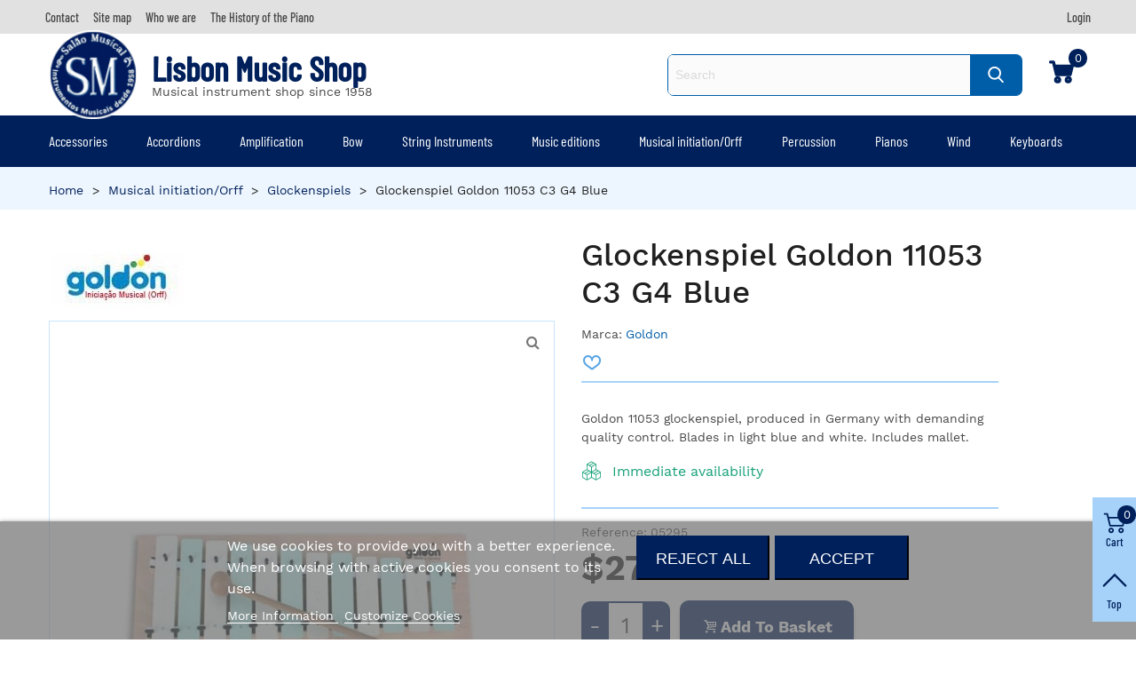

--- FILE ---
content_type: text/html; charset=utf-8
request_url: https://www.lisbonmusicshop.com/glockenspiels/1626-glockenspiel-goldon-11053-c3-g4-blue-4103160110537.html
body_size: 28172
content:
<!doctype html>
<html lang="gb">

  <head>
	
	  
  <meta charset="utf-8">


  <meta http-equiv="x-ua-compatible" content="ie=edge">



          <title>Goldon 11053 C3 G4 Blue | Glockenspiel | Salão Musical - Musical Hall</title>
      <meta name="description" content="A glockenspiel made in Germany under stric quality requirements. Sound plates in soft blue and white colors. Includes a beater. Buy now online.">
  <meta name="keywords" content="jogo,sinos,goldon,dó,sol,azul,base,madeira,11053">
        <link rel="canonical" href="https://www.lisbonmusicshop.com/glockenspiels/1626-glockenspiel-goldon-11053-c3-g4-blue-4103160110537.html">
    
                
  

<!--st begin -->

    <meta name="viewport" content="width=device-width, maximum-scale=1, initial-scale=1.0" />

    <meta property="og:type" content="product">
  <meta property="og:url" content="https://www.lisbonmusicshop.com/glockenspiels/1626-glockenspiel-goldon-11053-c3-g4-blue-4103160110537.html">
  <meta property="og:title" content="Goldon 11053 C3 G4 Blue | Glockenspiel | Salão Musical">
  <meta property="og:site_name" content="Lisbon Music Shop">
  <meta property="og:description" content="A glockenspiel made in Germany under stric quality requirements. Sound plates in soft blue and white colors. Includes a beater. Buy now online.">
  <meta property="og:image" content="https://www.lisbonmusicshop.com/1963-large_default/glockenspiel-goldon-11053-c3-g4-blue.jpg">
  <meta property="og:image:width" content="700">
  <meta property="og:image:height" content="800">
  <meta property="og:image:alt" content="Glockenspiel Goldon 11053 C3 G4 Blue">
    <meta property="product:pretax_price:amount" content="27.708318">
  <meta property="product:pretax_price:currency" content="USD">
  <meta property="product:price:amount" content="27.708318">
  <meta property="product:price:currency" content="USD">
      <meta property="product:weight:value" content="1500.000000">
  <meta property="product:weight:units" content="g">
  
<!--st end -->

  <link rel="icon" type="image/vnd.microsoft.icon" href="https://www.lisbonmusicshop.com/img/favicon.ico?1686169180">
  <link rel="shortcut icon" type="image/x-icon" href="https://www.lisbonmusicshop.com/img/favicon.ico?1686169180">
  <!--st begin -->
    <link rel="apple-touch-icon" sizes="180x180" href="/upload/stthemeeditor/50d4540cb0e68dac59b266ea43988c72.png?1686168458" />
      <link rel="icon" type="image/png" sizes="16x16" href="/upload/stthemeeditor/df65c8a27edd0964f677e9d058d117db.png?1686168458" />
      <link rel="icon" type="image/png" sizes="32x32" href="/upload/stthemeeditor/a69ae1d81c0e1a5ded1b112adb0a034c.png?1686168458" />
      <link rel="manifest" href="/upload/stthemeeditor/3/site.webmanifest?1686168458" crossorigin="use-credentials">
      <link rel="mask-icon" href="/modules/stthemeeditor/img/favicon-svg.svg?1686168458" color="#e54d26">
      <meta name="msapplication-config" content="https://www.lisbonmusicshop.com/upload/stthemeeditor/3/browserconfig.xml?1686168458">
    
<!--st end -->

    <link rel="stylesheet" href="https://www.lisbonmusicshop.com/themes/salaomusicalv2/assets/cache/theme-805e1b1711.css" media="all">






  

  <script type="text/javascript">
        var ASSearchUrl = "https:\/\/www.lisbonmusicshop.com\/module\/pm_advancedsearch4\/advancedsearch4";
        var addtocart_animation = 0;
        var as4_orderBySalesAsc = "Sales: Lower first";
        var as4_orderBySalesDesc = "Sales: Highest first";
        var blocksearch_type = "top";
        var cart_ajax = true;
        var click_on_header_cart = 0;
        var go_to_shopping_cart = 0;
        var hover_display_cp = 1;
        var lgcookieslaw_block = false;
        var lgcookieslaw_cookie_name = "__lglaw";
        var lgcookieslaw_position = "2";
        var lgcookieslaw_reload = false;
        var lgcookieslaw_session_time = "31536000";
        var prestashop = {"cart":{"products":[],"totals":{"total":{"type":"total","label":"Total","amount":0,"value":"$0.00"},"total_including_tax":{"type":"total","label":"Total (tax incl.)","amount":0,"value":"$0.00"},"total_excluding_tax":{"type":"total","label":"Total","amount":0,"value":"$0.00"}},"subtotals":{"products":{"type":"products","label":"Subtotal","amount":0,"value":"$0.00"},"discounts":null,"shipping":{"type":"shipping","label":"Shipping","amount":0,"value":""},"tax":null},"products_count":0,"summary_string":"0 items","vouchers":{"allowed":0,"added":[]},"discounts":[],"minimalPurchase":6.3900000000000005684341886080801486968994140625,"minimalPurchaseRequired":"A minimum shopping cart total of $6.39 is required to validate your order. Current cart total is $0.00."},"currency":{"id":3,"name":"Dollar","iso_code":"USD","iso_code_num":"000","sign":"$"},"customer":{"lastname":null,"firstname":null,"email":null,"birthday":null,"newsletter":null,"newsletter_date_add":null,"optin":null,"website":null,"company":null,"siret":null,"ape":null,"is_logged":false,"gender":{"type":null,"name":null},"addresses":[]},"language":{"name":"English GB (English)","iso_code":"gb","locale":"en-GB","language_code":"en-gb","is_rtl":"0","date_format_lite":"Y-m-d","date_format_full":"Y-m-d H:i:s","id":7},"page":{"title":"","canonical":"https:\/\/www.lisbonmusicshop.com\/glockenspiels\/1626-glockenspiel-goldon-11053-c3-g4-blue-4103160110537.html","meta":{"title":"Goldon 11053 C3 G4 Blue | Glockenspiel | Sal\u00e3o Musical","description":"A glockenspiel made in Germany under stric quality requirements. Sound plates in soft blue and white colors. Includes a beater. Buy now online.","keywords":"jogo,sinos,goldon,d\u00f3,sol,azul,base,madeira,11053","robots":"index"},"page_name":"product","body_classes":{"lang-gb":true,"lang-rtl":false,"country-PT":true,"currency-USD":true,"layout-full-width":true,"page-product":true,"tax-display-enabled":true,"product-id-1626":true,"product-Glockenspiel Goldon 11053 C3 G4 Blue":true,"product-id-category-372":true,"product-id-manufacturer-10":true,"product-id-supplier-0":true,"product-available-for-order":true},"admin_notifications":[]},"shop":{"name":"Lisbon Music Shop","logo":"https:\/\/www.lisbonmusicshop.com\/img\/logo-1686169180.jpg","stores_icon":"https:\/\/www.lisbonmusicshop.com\/img\/lisboa-logo_stores-1619188104.gif","favicon":"https:\/\/www.lisbonmusicshop.com\/img\/favicon.ico"},"urls":{"base_url":"https:\/\/www.lisbonmusicshop.com\/","current_url":"https:\/\/www.lisbonmusicshop.com\/glockenspiels\/1626-glockenspiel-goldon-11053-c3-g4-blue-4103160110537.html","shop_domain_url":"https:\/\/www.lisbonmusicshop.com","img_ps_url":"https:\/\/www.lisbonmusicshop.com\/img\/","img_cat_url":"https:\/\/www.lisbonmusicshop.com\/img\/c\/","img_lang_url":"https:\/\/www.lisbonmusicshop.com\/img\/l\/","img_prod_url":"https:\/\/www.lisbonmusicshop.com\/img\/p\/","img_manu_url":"https:\/\/www.lisbonmusicshop.com\/img\/m\/","img_sup_url":"https:\/\/www.lisbonmusicshop.com\/img\/su\/","img_ship_url":"https:\/\/www.lisbonmusicshop.com\/img\/s\/","img_store_url":"https:\/\/www.lisbonmusicshop.com\/img\/st\/","img_col_url":"https:\/\/www.lisbonmusicshop.com\/img\/co\/","img_url":"https:\/\/www.lisbonmusicshop.com\/themes\/salaomusicalv2\/assets\/img\/","css_url":"https:\/\/www.lisbonmusicshop.com\/themes\/salaomusicalv2\/assets\/css\/","js_url":"https:\/\/www.lisbonmusicshop.com\/themes\/salaomusicalv2\/assets\/js\/","pic_url":"https:\/\/www.lisbonmusicshop.com\/upload\/","pages":{"address":"https:\/\/www.lisbonmusicshop.com\/address","addresses":"https:\/\/www.lisbonmusicshop.com\/addresses","authentication":"https:\/\/www.lisbonmusicshop.com\/login","cart":"https:\/\/www.lisbonmusicshop.com\/cart","category":"https:\/\/www.lisbonmusicshop.com\/index.php?controller=category","cms":"https:\/\/www.lisbonmusicshop.com\/index.php?controller=cms","contact":"https:\/\/www.lisbonmusicshop.com\/contact-us","discount":"https:\/\/www.lisbonmusicshop.com\/discount","guest_tracking":"https:\/\/www.lisbonmusicshop.com\/guest-tracking","history":"https:\/\/www.lisbonmusicshop.com\/order-history","identity":"https:\/\/www.lisbonmusicshop.com\/identity","index":"https:\/\/www.lisbonmusicshop.com\/","my_account":"https:\/\/www.lisbonmusicshop.com\/my-account","order_confirmation":"https:\/\/www.lisbonmusicshop.com\/order-confirmation","order_detail":"https:\/\/www.lisbonmusicshop.com\/index.php?controller=order-detail","order_follow":"https:\/\/www.lisbonmusicshop.com\/order-follow","order":"https:\/\/www.lisbonmusicshop.com\/order","order_return":"https:\/\/www.lisbonmusicshop.com\/index.php?controller=order-return","order_slip":"https:\/\/www.lisbonmusicshop.com\/credit-slip","pagenotfound":"https:\/\/www.lisbonmusicshop.com\/page-not-found","password":"https:\/\/www.lisbonmusicshop.com\/password-recovery","pdf_invoice":"https:\/\/www.lisbonmusicshop.com\/index.php?controller=pdf-invoice","pdf_order_return":"https:\/\/www.lisbonmusicshop.com\/index.php?controller=pdf-order-return","pdf_order_slip":"https:\/\/www.lisbonmusicshop.com\/index.php?controller=pdf-order-slip","prices_drop":"https:\/\/www.lisbonmusicshop.com\/prices-drop","product":"https:\/\/www.lisbonmusicshop.com\/index.php?controller=product","search":"https:\/\/www.lisbonmusicshop.com\/search","sitemap":"https:\/\/www.lisbonmusicshop.com\/sitemap","stores":"https:\/\/www.lisbonmusicshop.com\/stores","supplier":"https:\/\/www.lisbonmusicshop.com\/supplier","register":"https:\/\/www.lisbonmusicshop.com\/login?create_account=1","order_login":"https:\/\/www.lisbonmusicshop.com\/order?login=1"},"alternative_langs":[],"theme_assets":"\/themes\/salaomusicalv2\/assets\/","actions":{"logout":"https:\/\/www.lisbonmusicshop.com\/?mylogout="},"no_picture_image":{"bySize":{"cart_default":{"url":"https:\/\/www.lisbonmusicshop.com\/img\/p\/gb-default-cart_default.jpg","width":70,"height":80},"small_default":{"url":"https:\/\/www.lisbonmusicshop.com\/img\/p\/gb-default-small_default.jpg","width":105,"height":120},"cart_default_2x":{"url":"https:\/\/www.lisbonmusicshop.com\/img\/p\/gb-default-cart_default_2x.jpg","width":140,"height":160},"small_default_2x":{"url":"https:\/\/www.lisbonmusicshop.com\/img\/p\/gb-default-small_default_2x.jpg","width":210,"height":240},"home_default":{"url":"https:\/\/www.lisbonmusicshop.com\/img\/p\/gb-default-home_default.jpg","width":280,"height":320},"medium_default":{"url":"https:\/\/www.lisbonmusicshop.com\/img\/p\/gb-default-medium_default.jpg","width":370,"height":423},"home_default_2x":{"url":"https:\/\/www.lisbonmusicshop.com\/img\/p\/gb-default-home_default_2x.jpg","width":560,"height":640},"large_default":{"url":"https:\/\/www.lisbonmusicshop.com\/img\/p\/gb-default-large_default.jpg","width":700,"height":800},"medium_default_2x":{"url":"https:\/\/www.lisbonmusicshop.com\/img\/p\/gb-default-medium_default_2x.jpg","width":740,"height":846},"large_default_2x":{"url":"https:\/\/www.lisbonmusicshop.com\/img\/p\/gb-default-large_default_2x.jpg","width":1200,"height":1372},"superlarge_default":{"url":"https:\/\/www.lisbonmusicshop.com\/img\/p\/gb-default-superlarge_default.jpg","width":1200,"height":1372},"superlarge_default_2x":{"url":"https:\/\/www.lisbonmusicshop.com\/img\/p\/gb-default-superlarge_default_2x.jpg","width":1200,"height":1372}},"small":{"url":"https:\/\/www.lisbonmusicshop.com\/img\/p\/gb-default-cart_default.jpg","width":70,"height":80},"medium":{"url":"https:\/\/www.lisbonmusicshop.com\/img\/p\/gb-default-home_default_2x.jpg","width":560,"height":640},"large":{"url":"https:\/\/www.lisbonmusicshop.com\/img\/p\/gb-default-superlarge_default_2x.jpg","width":1200,"height":1372},"legend":""}},"configuration":{"display_taxes_label":true,"display_prices_tax_incl":false,"is_catalog":false,"show_prices":true,"opt_in":{"partner":true},"quantity_discount":{"type":"discount","label":"Unit discount"},"voucher_enabled":0,"return_enabled":1},"field_required":[],"breadcrumb":{"links":[{"title":"Home","url":"https:\/\/www.lisbonmusicshop.com\/"},{"title":"Musical initiation\/Orff","url":"https:\/\/www.lisbonmusicshop.com\/54-musical-initiationorff"},{"title":"Glockenspiels","url":"https:\/\/www.lisbonmusicshop.com\/372-glockenspiels"},{"title":"Glockenspiel Goldon 11053 C3 G4 Blue","url":"https:\/\/www.lisbonmusicshop.com\/glockenspiels\/1626-glockenspiel-goldon-11053-c3-g4-blue-4103160110537.html"}],"count":4},"link":{"protocol_link":"https:\/\/","protocol_content":"https:\/\/"},"time":1769005465,"static_token":"38edd710ef56a45f380f7b2c11c9671b","token":"321c4c5ce9cc2bad843bac7dc1b5cba5","debug":false};
        var search_url = "https:\/\/www.lisbonmusicshop.com\/search";
        var ssa_autocomplete_url = "https:\/\/www.lisbonmusicshop.com\/module\/savvysearch\/autocomplete";
        var ssa_currency_blank = 1;
        var ssa_currency_format = null;
        var ssa_currency_sign = "$";
        var ssa_minchars = 2;
        var st_cart_page_url = "\/\/www.lisbonmusicshop.com\/cart?action=show";
        var st_ins_getimgurl = "https:\/\/www.lisbonmusicshop.com\/module\/stinstagram\/list";
        var st_maximum_already_message = "You already have the maximum quantity available for this product.";
        var st_myloved_url = "https:\/\/www.lisbonmusicshop.com\/module\/stlovedproduct\/myloved";
        var st_refresh_url = "\/\/www.lisbonmusicshop.com\/module\/stshoppingcart\/ajax";
        var stgrecaptcha = {"invisible_v2":"1","site_key":"6LfRYEEUAAAAALyXhfqHZehwOxcqsyMxg3_NMW3r","login_attempts":"5","theme":"light","type":"image","size":"normal","lang":"en","logged_in":"0","no_connect":"1","news_delay":"1","login":{"enabled":"0","selector":"body#authentication #login-form .form_content_inner .form-group:last","html":"<div class=\"stgr_login stgr_box form-group form-group-small\"><div class=\"g-recaptcha\"><\/div><\/div>","append":"2"},"register":{"enabled":"1","selector":"body#authentication #customer-form .com_grid_view","html":"<div class=\"col-lg-12\"><div class=\"stgr_register stgr_box form-group form-group-small\"><div class=\"g-recaptcha\"><\/div><\/div><\/div>","append":"0"},"contact":{"enabled":"1","selector":".contact-form .form-fields","html":"<div class=\"stgr_contact stgr_box form-group\"><label class=\"form-control-label required\">Captcha<\/label><div><div class=\"g-recaptcha\"><\/div><\/div><\/div>","append":"0"},"opclogin":{"enabled":"0","selector":"body#checkout #login-form .form_content_inner .form-group:last","html":"<div class=\"stgr_opclogin stgr_box form-group form-group-small\"><div class=\"g-recaptcha\"><\/div><\/div>","append":"2"},"opcregister":{"enabled":"0","selector":"body#checkout #customer-form .form_content_inner","html":"<div class=\"stgr_opcregister stgr_box form-group form-group-small\"><div class=\"g-recaptcha\"><\/div><\/div>","append":"0"},"stnewsletter":{"enabled":"0","selector":".st_news_letter_form_inner","html":"<div class=\"stgr_stnewsletter stgr_box mt-2\"><div class=\"g-recaptcha\"><\/div><\/div>","append":"0"},"emailsubscription":{"enabled":"0","selector":".block_newsletter form .col-xs-12:first","html":"<div class=\"stgr_emailsubscription stgr_box col-xs-12 mt-1\"><div class=\"g-recaptcha\"><\/div><\/div>","append":"2"},"stproductcomments":{"enabled":"1","selector":"form[name=st_product_comment_reply_form] .form-group:last","html":"<div class=\"stgr_stproductcomments stgr_box form-group\"><div class=\"g-recaptcha\"><\/div><\/div>","append":"2"},"forms":{"login":{"id":"login","val":1,"name":"Login form"},"register":{"id":"register","val":1,"name":"Register form"},"contact":{"id":"contact","val":1,"name":"Contact form"},"opclogin":{"id":"opclogin","val":1,"name":"The lLogin form on the checkout page"},"opcregister":{"id":"opcregister","val":1,"name":"The register form on the checkout page"},"stnewsletter":{"id":"stnewsletter","val":1,"name":"Newsletter popup"},"emailsubscription":{"id":"emailsubscription","val":1,"name":"Newsletter subscription"},"stproductcomments":{"id":"stproductcomments","val":1,"name":"Product comments"}}};
        var stlove_bos = [];
        var stlove_login = 0;
        var stlove_pros = [];
        var sttheme = {"cookie_domain":"www.lisbonmusicshop.com","cookie_path":"\/","drop_down":0,"magnificpopup_tprev":"Previous","magnificpopup_tnext":"Next","magnificpopup_tcounter":"%curr% of %total%","theme_version":"4.7.1","ps_version":"1.7.8.9","is_rtl":0,"is_mobile_device":false,"gallery_image_type":"large_default","thumb_image_type":"cart_default","responsive_max":2,"fullwidth":0,"responsive":"1","product_view_swither":"1","infinite_scroll":"1","cate_pro_lazy":"1","sticky_column":"","filter_position":"","sticky_option":3,"product_thumbnails":"0","pro_thumnbs_per_fw":1,"pro_thumnbs_per_xxl":1,"pro_thumnbs_per_xl":1,"pro_thumnbs_per_lg":1,"pro_thumnbs_per_md":1,"pro_thumnbs_per_sm":1,"pro_thumnbs_per_xs":1,"pro_thumnbs_per_odd_fw":0,"pro_thumnbs_per_odd_xxl":0,"pro_thumnbs_per_odd_xl":0,"pro_thumnbs_per_odd_lg":0,"pro_thumnbs_per_odd_md":0,"pro_thumnbs_per_odd_sm":0,"pro_thumnbs_per_odd_xs":0,"pro_kk_per_fw":"1","pro_kk_per_xxl":"1","pro_kk_per_xl":"1","pro_kk_per_lg":"1","pro_kk_per_md":"1","pro_kk_per_sm":"1","pro_kk_per_xs":"1","categories_per_fw":"4","categories_per_xxl":"4","categories_per_xl":"4","categories_per_lg":"4","categories_per_md":"2","categories_per_sm":"1","categories_per_xs":"1","enable_zoom":0,"enable_thickbox":3,"retina":"0","sticky_mobile_header":"0","sticky_mobile_header_height":"0","use_mobile_header":"0","pro_image_column_md":"6","submemus_animation":0,"submemus_action":0,"pro_quantity_input":"2","popup_vertical_fit":"0","pro_tm_slider":"0","pro_tm_slider_cate":"0","buy_now":"0","lazyload_main_gallery":"0","product_views":"0","pro_images":[{"cover":"1","id_image":"1963","legend":"Photo of the Glockenspiel Goldon model 11053 ","position":"1","bySize":{"large_default_2x":{"url":"https:\/\/www.lisbonmusicshop.com\/1963-large_default_2x\/glockenspiel-goldon-11053-c3-g4-blue.jpg","width":1200,"height":1372},"superlarge_default":{"url":"https:\/\/www.lisbonmusicshop.com\/1963-superlarge_default\/glockenspiel-goldon-11053-c3-g4-blue.jpg","width":1200,"height":1372},"superlarge_default_2x":{"url":"https:\/\/www.lisbonmusicshop.com\/1963-superlarge_default_2x\/glockenspiel-goldon-11053-c3-g4-blue.jpg","width":1200,"height":1372},"medium_default_2x":{"url":"https:\/\/www.lisbonmusicshop.com\/1963-medium_default_2x\/glockenspiel-goldon-11053-c3-g4-blue.jpg","width":740,"height":846},"large_default":{"url":"https:\/\/www.lisbonmusicshop.com\/1963-large_default\/glockenspiel-goldon-11053-c3-g4-blue.jpg","width":700,"height":800},"home_default_2x":{"url":"https:\/\/www.lisbonmusicshop.com\/1963-home_default_2x\/glockenspiel-goldon-11053-c3-g4-blue.jpg","width":560,"height":640},"medium_default":{"url":"https:\/\/www.lisbonmusicshop.com\/1963-medium_default\/glockenspiel-goldon-11053-c3-g4-blue.jpg","width":370,"height":423},"home_default":{"url":"https:\/\/www.lisbonmusicshop.com\/1963-home_default\/glockenspiel-goldon-11053-c3-g4-blue.jpg","width":280,"height":320},"small_default_2x":{"url":"https:\/\/www.lisbonmusicshop.com\/1963-small_default_2x\/glockenspiel-goldon-11053-c3-g4-blue.jpg","width":210,"height":240},"cart_default_2x":{"url":"https:\/\/www.lisbonmusicshop.com\/1963-cart_default_2x\/glockenspiel-goldon-11053-c3-g4-blue.jpg","width":140,"height":160},"small_default":{"url":"https:\/\/www.lisbonmusicshop.com\/1963-small_default\/glockenspiel-goldon-11053-c3-g4-blue.jpg","width":105,"height":120},"cart_default":{"url":"https:\/\/www.lisbonmusicshop.com\/1963-cart_default\/glockenspiel-goldon-11053-c3-g4-blue.jpg","width":70,"height":80}}}]};
      </script>

<!--st end -->

  <style>.top_bar_item.shopping_cart_style_0 .cart_icon_item, .top_bar_item.shopping_cart_style_2 .cart_icon_item, .top_bar_item.shopping_cart_style_3 .cart_icon_item{height:42px;line-height:40px;}.top_bar_item.shopping_cart_style_0 .ajax_cart_bag{min-width:42px;}.top_bar_item .cart_icon_item{color:#00205B;}.st_shopping_cart.header_item .header_icon_btn_icon i, .st_shopping_cart.header_item .ajax_cart_bag i{font-size:30px;}</style>
<style>
#st_mega_menu_wrap #st_ma_38,#st_mobile_menu #st_mo_ma_38,#st_mega_menu_column_block #st_ma_38,#st_mega_menu_wrap #st_menu_block_38,#st_mega_menu_wrap #st_menu_block_38 a,#st_mega_menu_column_block #st_menu_block_38,#st_mega_menu_column_block #st_menu_block_38 a{color:#474747;}#st_mega_menu_wrap #st_menu_block_38 .ma_level_1,#st_mega_menu_column_block #st_menu_block_38 .ma_level_1{color:#474747;}#st_mega_menu_wrap #st_ma_38:hover, #st_mega_menu_wrap #st_menu_38.current .ma_level_0,#st_mobile_menu #st_mo_ma_38:hover, #st_mobile_menu #st_mo_menu_38.active .mo_ma_level_0,#st_mega_menu_column_block #st_ma_38:hover, #st_mega_menu_column_block #st_menu_38.current .ma_level_0,#st_mega_menu_wrap #st_menu_block_38 a:hover,#st_mega_menu_column_block #st_menu_block_38 a:hover{color:#00a161;}#st_mega_menu_wrap #st_menu_block_38 .ma_level_1:hover,#st_mega_menu_column_block #st_menu_block_38 .ma_level_1:hover{color:#00a161;}#st_mega_menu_wrap #st_ma_39,#st_mobile_menu #st_mo_ma_39,#st_mega_menu_column_block #st_ma_39,#st_mega_menu_wrap #st_menu_block_39,#st_mega_menu_wrap #st_menu_block_39 a,#st_mega_menu_column_block #st_menu_block_39,#st_mega_menu_column_block #st_menu_block_39 a{color:#474747;}#st_mega_menu_wrap #st_menu_block_39 .ma_level_1,#st_mega_menu_column_block #st_menu_block_39 .ma_level_1{color:#474747;}#st_mega_menu_wrap #st_ma_39:hover, #st_mega_menu_wrap #st_menu_39.current .ma_level_0,#st_mobile_menu #st_mo_ma_39:hover, #st_mobile_menu #st_mo_menu_39.active .mo_ma_level_0,#st_mega_menu_column_block #st_ma_39:hover, #st_mega_menu_column_block #st_menu_39.current .ma_level_0,#st_mega_menu_wrap #st_menu_block_39 a:hover,#st_mega_menu_column_block #st_menu_block_39 a:hover{color:#00a161;}#st_mega_menu_wrap #st_menu_block_39 .ma_level_1:hover,#st_mega_menu_column_block #st_menu_block_39 .ma_level_1:hover{color:#00a161;}#st_mega_menu_wrap #st_ma_40,#st_mobile_menu #st_mo_ma_40,#st_mega_menu_column_block #st_ma_40,#st_mega_menu_wrap #st_menu_block_40,#st_mega_menu_wrap #st_menu_block_40 a,#st_mega_menu_column_block #st_menu_block_40,#st_mega_menu_column_block #st_menu_block_40 a{color:#474747;}#st_mega_menu_wrap #st_menu_block_40 .ma_level_1,#st_mega_menu_column_block #st_menu_block_40 .ma_level_1{color:#474747;}#st_mega_menu_wrap #st_ma_40:hover, #st_mega_menu_wrap #st_menu_40.current .ma_level_0,#st_mobile_menu #st_mo_ma_40:hover, #st_mobile_menu #st_mo_menu_40.active .mo_ma_level_0,#st_mega_menu_column_block #st_ma_40:hover, #st_mega_menu_column_block #st_menu_40.current .ma_level_0,#st_mega_menu_wrap #st_menu_block_40 a:hover,#st_mega_menu_column_block #st_menu_block_40 a:hover{color:#00a161;}#st_mega_menu_wrap #st_menu_block_40 .ma_level_1:hover,#st_mega_menu_column_block #st_menu_block_40 .ma_level_1:hover{color:#00a161;}#st_mega_menu_wrap #st_ma_41,#st_mobile_menu #st_mo_ma_41,#st_mega_menu_column_block #st_ma_41,#st_mega_menu_wrap #st_menu_block_41,#st_mega_menu_wrap #st_menu_block_41 a,#st_mega_menu_column_block #st_menu_block_41,#st_mega_menu_column_block #st_menu_block_41 a{color:#474747;}#st_mega_menu_wrap #st_menu_block_41 .ma_level_1,#st_mega_menu_column_block #st_menu_block_41 .ma_level_1{color:#474747;}#st_mega_menu_wrap #st_ma_41:hover, #st_mega_menu_wrap #st_menu_41.current .ma_level_0,#st_mobile_menu #st_mo_ma_41:hover, #st_mobile_menu #st_mo_menu_41.active .mo_ma_level_0,#st_mega_menu_column_block #st_ma_41:hover, #st_mega_menu_column_block #st_menu_41.current .ma_level_0,#st_mega_menu_wrap #st_menu_block_41 a:hover,#st_mega_menu_column_block #st_menu_block_41 a:hover{color:#00a161;}#st_mega_menu_wrap #st_menu_block_41 .ma_level_1:hover,#st_mega_menu_column_block #st_menu_block_41 .ma_level_1:hover{color:#00a161;}#st_mega_menu_wrap #st_ma_42,#st_mobile_menu #st_mo_ma_42,#st_mega_menu_column_block #st_ma_42,#st_mega_menu_wrap #st_menu_block_42,#st_mega_menu_wrap #st_menu_block_42 a,#st_mega_menu_column_block #st_menu_block_42,#st_mega_menu_column_block #st_menu_block_42 a{color:#474747;}#st_mega_menu_wrap #st_menu_block_42 .ma_level_1,#st_mega_menu_column_block #st_menu_block_42 .ma_level_1{color:#474747;}#st_mega_menu_wrap #st_ma_42:hover, #st_mega_menu_wrap #st_menu_42.current .ma_level_0,#st_mobile_menu #st_mo_ma_42:hover, #st_mobile_menu #st_mo_menu_42.active .mo_ma_level_0,#st_mega_menu_column_block #st_ma_42:hover, #st_mega_menu_column_block #st_menu_42.current .ma_level_0,#st_mega_menu_wrap #st_menu_block_42 a:hover,#st_mega_menu_column_block #st_menu_block_42 a:hover{color:#00a161;}#st_mega_menu_wrap #st_menu_block_42 .ma_level_1:hover,#st_mega_menu_column_block #st_menu_block_42 .ma_level_1:hover{color:#00a161;}#st_mega_menu_wrap #st_ma_43,#st_mobile_menu #st_mo_ma_43,#st_mega_menu_column_block #st_ma_43,#st_mega_menu_wrap #st_menu_block_43,#st_mega_menu_wrap #st_menu_block_43 a,#st_mega_menu_column_block #st_menu_block_43,#st_mega_menu_column_block #st_menu_block_43 a{color:#474747;}#st_mega_menu_wrap #st_menu_block_43 .ma_level_1,#st_mega_menu_column_block #st_menu_block_43 .ma_level_1{color:#474747;}#st_mega_menu_wrap #st_ma_43:hover, #st_mega_menu_wrap #st_menu_43.current .ma_level_0,#st_mobile_menu #st_mo_ma_43:hover, #st_mobile_menu #st_mo_menu_43.active .mo_ma_level_0,#st_mega_menu_column_block #st_ma_43:hover, #st_mega_menu_column_block #st_menu_43.current .ma_level_0,#st_mega_menu_wrap #st_menu_block_43 a:hover,#st_mega_menu_column_block #st_menu_block_43 a:hover{color:#00a161;}#st_mega_menu_wrap #st_menu_block_43 .ma_level_1:hover,#st_mega_menu_column_block #st_menu_block_43 .ma_level_1:hover{color:#00a161;}#st_mega_menu_wrap #st_ma_44,#st_mobile_menu #st_mo_ma_44,#st_mega_menu_column_block #st_ma_44,#st_mega_menu_wrap #st_menu_block_44,#st_mega_menu_wrap #st_menu_block_44 a,#st_mega_menu_column_block #st_menu_block_44,#st_mega_menu_column_block #st_menu_block_44 a{color:#474747;}#st_mega_menu_wrap #st_menu_block_44 .ma_level_1,#st_mega_menu_column_block #st_menu_block_44 .ma_level_1{color:#474747;}#st_mega_menu_wrap #st_ma_44:hover, #st_mega_menu_wrap #st_menu_44.current .ma_level_0,#st_mobile_menu #st_mo_ma_44:hover, #st_mobile_menu #st_mo_menu_44.active .mo_ma_level_0,#st_mega_menu_column_block #st_ma_44:hover, #st_mega_menu_column_block #st_menu_44.current .ma_level_0,#st_mega_menu_wrap #st_menu_block_44 a:hover,#st_mega_menu_column_block #st_menu_block_44 a:hover{color:#00a161;}#st_mega_menu_wrap #st_menu_block_44 .ma_level_1:hover,#st_mega_menu_column_block #st_menu_block_44 .ma_level_1:hover{color:#00a161;}#st_mega_menu_wrap #st_ma_45,#st_mobile_menu #st_mo_ma_45,#st_mega_menu_column_block #st_ma_45,#st_mega_menu_wrap #st_menu_block_45,#st_mega_menu_wrap #st_menu_block_45 a,#st_mega_menu_column_block #st_menu_block_45,#st_mega_menu_column_block #st_menu_block_45 a{color:#474747;}#st_mega_menu_wrap #st_menu_block_45 .ma_level_1,#st_mega_menu_column_block #st_menu_block_45 .ma_level_1{color:#474747;}#st_mega_menu_wrap #st_ma_45:hover, #st_mega_menu_wrap #st_menu_45.current .ma_level_0,#st_mobile_menu #st_mo_ma_45:hover, #st_mobile_menu #st_mo_menu_45.active .mo_ma_level_0,#st_mega_menu_column_block #st_ma_45:hover, #st_mega_menu_column_block #st_menu_45.current .ma_level_0,#st_mega_menu_wrap #st_menu_block_45 a:hover,#st_mega_menu_column_block #st_menu_block_45 a:hover{color:#00a161;}#st_mega_menu_wrap #st_menu_block_45 .ma_level_1:hover,#st_mega_menu_column_block #st_menu_block_45 .ma_level_1:hover{color:#00a161;}#st_mega_menu_wrap #st_ma_47,#st_mobile_menu #st_mo_ma_47,#st_mega_menu_column_block #st_ma_47,#st_mega_menu_wrap #st_menu_block_47,#st_mega_menu_wrap #st_menu_block_47 a,#st_mega_menu_column_block #st_menu_block_47,#st_mega_menu_column_block #st_menu_block_47 a{color:#474747;}#st_mega_menu_wrap #st_menu_block_47 .ma_level_1,#st_mega_menu_column_block #st_menu_block_47 .ma_level_1{color:#474747;}#st_mega_menu_wrap #st_ma_47:hover, #st_mega_menu_wrap #st_menu_47.current .ma_level_0,#st_mobile_menu #st_mo_ma_47:hover, #st_mobile_menu #st_mo_menu_47.active .mo_ma_level_0,#st_mega_menu_column_block #st_ma_47:hover, #st_mega_menu_column_block #st_menu_47.current .ma_level_0,#st_mega_menu_wrap #st_menu_block_47 a:hover,#st_mega_menu_column_block #st_menu_block_47 a:hover{color:#00a161;}#st_mega_menu_wrap #st_menu_block_47 .ma_level_1:hover,#st_mega_menu_column_block #st_menu_block_47 .ma_level_1:hover{color:#00a161;}
</style>
<style>#st_swiper_5 .swiper-pagination-bullet-active, #st_swiper_5 .swiper-pagination-progress .swiper-pagination-progressbar{background-color:#ffffff;}#st_swiper_5 .swiper-pagination-st-round .swiper-pagination-bullet.swiper-pagination-bullet-active{background-color:#ffffff;border-color:#ffffff;}#st_swiper_5 .swiper-pagination-st-round .swiper-pagination-bullet.swiper-pagination-bullet-active span{background-color:#ffffff;}#st_swiper_5 .swiper-button, #st_swiper_5 .swiper-button.swiper-button-disabled, #st_swiper_5 .swiper-button.swiper-button-disabled:hover{color:#00205B;}#st_swiper_5 .swiper-button:hover{color:#00205B;}#st_swiper_5 .swiper-button{background-color:#ffffff;}#st_swiper_5 .swiper-button, #st_swiper_5 .swiper-button.swiper-button-disabled, #st_swiper_5 .swiper-button.swiper-button-disabled:hover{background-color:rgba(255,255,255,0.8);}#st_swiper_5 .swiper-button:hover{background-color:#ffffff;}#st_swiper_5 .swiper-button:hover{background-color:rgba(255,255,255,0.8);}#swiper_container_out_5{margin-top:0px;}#swiper_container_out_5{margin-bottom:80px;}</style>
<style>.st_banner_block_1 .st_image_layered_description, a.st_banner_block_1 , .st_banner_block_1 .st_image_layered_description a{color:#ffffff;} .st_banner_block_1 .separater{border-color:#ffffff;}.st_banner_block_2 .st_image_layered_description, a.st_banner_block_2 , .st_banner_block_2 .st_image_layered_description a{color:#ffffff;} .st_banner_block_2 .separater{border-color:#ffffff;}.st_banner_block_3 .st_image_layered_description, a.st_banner_block_3 , .st_banner_block_3 .st_image_layered_description a{color:#ffffff;} .st_banner_block_3 .separater{border-color:#ffffff;}.st_banner_block_4 .st_image_layered_description, a.st_banner_block_4 , .st_banner_block_4 .st_image_layered_description a{color:#ffffff;} .st_banner_block_4 .separater{border-color:#ffffff;}.st_banner_block_5 .st_image_layered_description, a.st_banner_block_5 , .st_banner_block_5 .st_image_layered_description a{color:#ffffff;} .st_banner_block_5 .separater{border-color:#ffffff;}.st_banner_block_6 .st_image_layered_description, a.st_banner_block_6 , .st_banner_block_6 .st_image_layered_description a{color:#ffffff;} .st_banner_block_6 .separater{border-color:#ffffff;}.st_banner_block_7 .st_image_layered_description, a.st_banner_block_7 , .st_banner_block_7 .st_image_layered_description a{color:#ffffff;} .st_banner_block_7 .separater{border-color:#ffffff;}.st_banner_block_8 .st_image_layered_description, a.st_banner_block_8 , .st_banner_block_8 .st_image_layered_description a{color:#ffffff;} .st_banner_block_8 .separater{border-color:#ffffff;}.st_banner_block_9 .st_image_layered_description, a.st_banner_block_9 , .st_banner_block_9 .st_image_layered_description a{color:#ffffff;} .st_banner_block_9 .separater{border-color:#ffffff;}.st_banner_block_10 .st_image_layered_description, a.st_banner_block_10 , .st_banner_block_10 .st_image_layered_description a{color:#ffffff;} .st_banner_block_10 .separater{border-color:#ffffff;}.st_banner_block_11 .st_image_layered_description, a.st_banner_block_11 , .st_banner_block_11 .st_image_layered_description a{color:#ffffff;} .st_banner_block_11 .separater{border-color:#ffffff;}.st_banner_block_12 .st_image_layered_description, a.st_banner_block_12 , .st_banner_block_12 .st_image_layered_description a{color:#ffffff;} .st_banner_block_12 .separater{border-color:#ffffff;}.st_banner_block_13 .st_image_layered_description, a.st_banner_block_13 , .st_banner_block_13 .st_image_layered_description a{color:#ffffff;} .st_banner_block_13 .separater{border-color:#ffffff;}.st_banner_block_14 .st_image_layered_description, a.st_banner_block_14 , .st_banner_block_14 .st_image_layered_description a{color:#ffffff;} .st_banner_block_14 .separater{border-color:#ffffff;}.st_banner_block_15 .st_image_layered_description, a.st_banner_block_15 , .st_banner_block_15 .st_image_layered_description a{color:#ffffff;} .st_banner_block_15 .separater{border-color:#ffffff;}.st_banner_block_16 .st_image_layered_description, a.st_banner_block_16 , .st_banner_block_16 .st_image_layered_description a{color:#ffffff;} .st_banner_block_16 .separater{border-color:#ffffff;}.st_banner_block_17 .st_image_layered_description, a.st_banner_block_17 , .st_banner_block_17 .st_image_layered_description a{color:#ffffff;} .st_banner_block_17 .separater{border-color:#ffffff;}.st_banner_block_18 .st_image_layered_description, a.st_banner_block_18 , .st_banner_block_18 .st_image_layered_description a{color:#ffffff;} .st_banner_block_18 .separater{border-color:#ffffff;}</style>
<script>
//<![CDATA[
var ins_follow = "Follow";
var ins_posts = "Posts";
var ins_followers = "Followers";
var ins_following = "Following";
var stinstagram_view_in_ins = "View in Instagram";
var stinstagram_view_larger = "Click to view larger";
var st_timeago_suffixAgo= "ago";
var st_timeago_suffixFromNow= "from now";
var st_timeago_inPast= "any moment now";
var st_timeago_seconds= "less than a minute";
var st_timeago_minute= "about a minute";
var st_timeago_minutes= "#d minutes";
var st_timeago_hour= "about an hour";
var st_timeago_hours= "about #d hours";
var st_timeago_day= "a day";
var st_timeago_days= "#d days";
var st_timeago_month= "about a month";
var st_timeago_months= "#d months";
var st_timeago_year= "about a year";
var st_timeago_years= "#d years";
var st_timeago_years= "#d years";
var ins_previous= "Previous";
var ins_next= "Next";

var instagram_block_array={'profile':[],'feed':[]};

//]]>
</script><style>.add_to_love.layer_btn{right:0px;}.add_to_love.layer_btn{top:0px;}.add_to_love, .add_to_love:hover{color:#5BA6E3;}.add_to_love.st_added, .add_to_love.st_added:hover{color:#5BA6E3;}.love_product .btn_text{display:none;}.love_product i{font-size:20px;}.love_product i{color:#5BA6E3;}.love_product:hover i, .love_product.st_added i{color:#5BA6E3;}</style>
<style>#st_notification_1{max-width:320px;}#st_notification_1 {padding-top:50px;padding-bottom:50px;}#st_notification_1 {padding-left:20px;padding-right:20px;}#st_notification_1 {background-image:url(https://www.lisbonmusicshop.com/modules/stnotification/views/img/demo1cookiesbg.jpg);background-repeat: no-repeat; background-size: cover; background-position: center top;}#st_notification_1{-webkit-box-shadow: 0px 0px 0px rgba(0,0,0,0.00); -moz-box-shadow: 0px 0px 0px rgba(0,0,0,0.00); box-shadow: 0px 0px 0px rgba(0,0,0,0.00); }#st_notification_2{max-width:320px;}#st_notification_2 {padding-top:50px;padding-bottom:50px;}#st_notification_2 {padding-left:20px;padding-right:20px;}#st_notification_2 {background-image:url(https://www.lisbonmusicshop.com/modules/stnotification/views/img/demo1cookiesbg.jpg);background-repeat: no-repeat; background-size: cover; background-position: center top;}#st_notification_2{-webkit-box-shadow: 0px 0px 0px rgba(0,0,0,0.00); -moz-box-shadow: 0px 0px 0px rgba(0,0,0,0.00); box-shadow: 0px 0px 0px rgba(0,0,0,0.00); }#st_notification_3{max-width:320px;}#st_notification_3 {padding-top:50px;padding-bottom:50px;}#st_notification_3 {padding-left:20px;padding-right:20px;}#st_notification_3 {background-image:url(https://www.lisbonmusicshop.com/modules/stnotification/views/img/demo1cookiesbg.jpg);background-repeat: no-repeat; background-size: cover; background-position: center top;}#st_notification_3{-webkit-box-shadow: 0px 0px 0px rgba(0,0,0,0.00); -moz-box-shadow: 0px 0px 0px rgba(0,0,0,0.00); box-shadow: 0px 0px 0px rgba(0,0,0,0.00); }#st_notification_4{max-width:320px;}#st_notification_4 {padding-top:50px;padding-bottom:50px;}#st_notification_4 {padding-left:20px;padding-right:20px;}#st_notification_4 {background-image:url(https://www.lisbonmusicshop.com/modules/stnotification/views/img/demo1cookiesbg.jpg);background-repeat: no-repeat; background-size: cover; background-position: center top;}#st_notification_4{-webkit-box-shadow: 0px 0px 0px rgba(0,0,0,0.00); -moz-box-shadow: 0px 0px 0px rgba(0,0,0,0.00); box-shadow: 0px 0px 0px rgba(0,0,0,0.00); }#st_notification_5{max-width:320px;}#st_notification_5 {padding-top:50px;padding-bottom:50px;}#st_notification_5 {padding-left:20px;padding-right:20px;}#st_notification_5 {background-image:url(https://www.lisbonmusicshop.com/modules/stnotification/views/img/demo1cookiesbg.jpg);background-repeat: no-repeat; background-size: cover; background-position: center top;}#st_notification_5{-webkit-box-shadow: 0px 0px 0px rgba(0,0,0,0.00); -moz-box-shadow: 0px 0px 0px rgba(0,0,0,0.00); box-shadow: 0px 0px 0px rgba(0,0,0,0.00); }#st_notification_6{max-width:320px;}#st_notification_6 {padding-top:50px;padding-bottom:50px;}#st_notification_6 {padding-left:20px;padding-right:20px;}#st_notification_6 {background-image:url(https://www.lisbonmusicshop.com/modules/stnotification/views/img/demo1cookiesbg.jpg);background-repeat: no-repeat; background-size: cover; background-position: center top;}#st_notification_6{-webkit-box-shadow: 0px 0px 0px rgba(0,0,0,0.00); -moz-box-shadow: 0px 0px 0px rgba(0,0,0,0.00); box-shadow: 0px 0px 0px rgba(0,0,0,0.00); }</style>
<style> .breadcrumb_spacing{height:30px;} #page_banner_container_3 .breadcrumb_nav{font-size: 14px;} #page_banner_container_3 .style_content{font-size: 14px;} #page_banner_container_3 .breadcrumb_nav, #page_banner_container_3 .breadcrumb_nav a{color: #202020;} #page_banner_container_3 .style_content, #page_banner_container_3 .style_content a{color: #202020;} #page_banner_container_3 .breadcrumb_nav a{color: #00205B;} #page_banner_container_3 .style_content a{color: #00205B;} #page_banner_container_3 .breadcrumb_nav a:hover{color: #00205B;} #page_banner_container_3 .style_content a:hover{color: #00205B;} #page_banner_container_3 {background-color: #A6D2F9;} #page_banner_container_3 {border-color: #A6D2F9;} #page_banner_container_3 {border-top-width: 1px;} #page_banner_container_3 {border-bottom-width: 1px;} #page_banner_container_3 {padding-top: 16px;} #page_banner_container_3 {padding-bottom: 11px;} #page_banner_container_3 {margin-top:0px;}</style>
<style>.st-menu{width:300px;}.open_bar_right #rightbar{right: 300px;}.open_bar_left #leftbar{left: 300px;}.is_rtl .open_bar_right #rightbar{right: auto;left: 300px;}.is_rtl .open_bar_left #leftbar{left:auto;right: 300px;}.st-effect-0.open_bar_right .st-pusher {-webkit-transform: translate3d(-300px, 0, 0); transform: translate3d(-300px, 0, 0); } .st-effect-0.open_bar_left .st-pusher {-webkit-transform: translate3d(300px, 0, 0); transform: translate3d(300px, 0, 0); } .is_rtl .st-effect-0.open_bar_right .st-pusher {-webkit-transform: translate3d(300px, 0, 0); transform: translate3d(300px, 0, 0); } .is_rtl .st-effect-0.open_bar_left .st-pusher {-webkit-transform: translate3d(-300px, 0, 0); transform: translate3d(-300px, 0, 0); }#rightbar_19 .icon_wrap{color:#00205B}#rightbar_19 .icon_wrap{background-color:#A6D2F9}#rightbar_19 .icon_wrap:hover, #rightbar_19 .icon_wrap.active{color:#00205B}#rightbar_19 .icon_wrap:hover, #rightbar_19 .icon_wrap.active{background-color:#A6D2F9}#side_products_cart{right: 0; left: auto; border-left-width: 4px;border-right-width: 0;}.is_rtl #side_products_cart{left: 0; right: auto;border-left-width:0;border-right-width: 4px;}#rightbar_21 .icon_wrap{color:#00205B}#rightbar_21 .icon_wrap{background-color:#A6D2F9}#rightbar_21 .icon_wrap:hover, #rightbar_21 .icon_wrap.active{color:#00205B}#rightbar_21 .icon_wrap:hover, #rightbar_21 .icon_wrap.active{background-color:#A6D2F9}#side_custom_sidebar_24{right: 0; left: auto; border-left-width: 4px;border-right-width: 0;}.is_rtl #side_custom_sidebar_24{left: 0; right: auto;border-left-width:0;border-right-width: 4px;}#side_stmobilemenu{right: auto; left: 0; border-left-width: 0;border-right-width: 4px;}.is_rtl #side_stmobilemenu{left: auto; right: 0;border-left-width:4px;border-right-width: 0;}#side_products_cart{right: 0; left: auto; border-left-width: 4px;border-right-width: 0;}.is_rtl #side_products_cart{left: 0; right: auto;border-left-width:0;border-right-width: 4px;}#rightbar{-webkit-flex-grow: 2; -moz-flex-grow: 2; flex-grow: 2; -ms-flex-positive: 2;}#leftbar{-webkit-flex-grow: 0; -moz-flex-grow: 0; flex-grow: 0; -ms-flex-positive: 0;}#rightbar{top:50%; bottom:auto;}#leftbar{top:auto; bottom:0%;}</style>
<style>.st_sticker_21{color:#ffffff;}.st_sticker_21{background:rgba(166,84,189,1);}.st_sticker_21{background:rgba(166,84,189,1);}.pro_first_box .st_sticker_21.flag_1:before, .pro_first_box .st_sticker_21.flag_2:before{border-top-color:#A654BD;border-bottom-color:#A654BD;}.st_sticker_21{border-width:0px;}.st_sticker_21{width:250px;}.st_sticker_21{height:33px;line-height:33px;}.pro_first_box .st_sticker_21.flag_1:before, .pro_first_box .st_sticker_21.flag_2:before{height:33px;width:16px;border-width:16px;}.pro_first_box .st_sticker_21.flag_1:before, .pro_first_box .st_sticker_21.flag_2:before{top:-0px;}.pro_first_box .st_sticker_21.flag_1:before{right:-16px;}.pro_first_box .st_sticker_21.flag_2:before{left:-16px;}.st_sticker_21{font-size:15px;}.st_sticker_21{font-weight:normal;}.st_sticker_21{right:0px;}.st_sticker_21{top:20px;}.st_sticker_15{color:#ffffff;}.st_sticker_15{background:rgba(244,213,0,1);}.st_sticker_15{background:rgba(244,213,0,1);}.pro_first_box .st_sticker_15.flag_1:before, .pro_first_box .st_sticker_15.flag_2:before{border-top-color:#f4d500;border-bottom-color:#f4d500;}.st_sticker_15{border-width:0px;}.st_sticker_15{width:150px;}.st_sticker_15{height:33px;line-height:33px;}.pro_first_box .st_sticker_15.flag_1:before, .pro_first_box .st_sticker_15.flag_2:before{height:33px;width:16px;border-width:16px;}.pro_first_box .st_sticker_15.flag_1:before, .pro_first_box .st_sticker_15.flag_2:before{top:-0px;}.pro_first_box .st_sticker_15.flag_1:before{right:-16px;}.pro_first_box .st_sticker_15.flag_2:before{left:-16px;}.st_sticker_15{font-size:16px;}.st_sticker_15{font-weight:normal;}.st_sticker_15{left:0px;}.st_sticker_15{bottom:20px;}.st_sticker_16{border-color:#999999;}.st_sticker_16{border-width:2px;}.pro_first_box .st_sticker_16.flag_1:before, .pro_first_box .st_sticker_16.flag_2:before{top:-2px;}.pro_first_box .st_sticker_16.flag_1:before{right:-13px;}.pro_first_box .st_sticker_16.flag_2:before{left:-13px;}.st_sticker_16{font-weight:normal;}.st_sticker_14{color:#ffffff;}.st_sticker_14{background:rgba(255,138,0,1);}.st_sticker_14{background:rgba(255,138,0,1);}.pro_first_box .st_sticker_14.flag_1:before, .pro_first_box .st_sticker_14.flag_2:before{border-top-color:#FF8A00;border-bottom-color:#FF8A00;}.st_sticker_14{border-width:0px;}.st_sticker_14{height:20px;line-height:20px;}.pro_first_box .st_sticker_14.flag_1:before, .pro_first_box .st_sticker_14.flag_2:before{height:20px;width:10px;border-width:10px;}.pro_first_box .st_sticker_14.flag_1:before, .pro_first_box .st_sticker_14.flag_2:before{top:-0px;}.pro_first_box .st_sticker_14.flag_1:before{right:-10px;}.pro_first_box .st_sticker_14.flag_2:before{left:-10px;}.st_sticker_14{right:0px;}.st_sticker_14{top:20px;}.st_sticker_19{color:#ffffff;}.st_sticker_19{background:rgba(166,84,189,1);}.st_sticker_19{background:rgba(166,84,189,1);}.pro_first_box .st_sticker_19.flag_1:before, .pro_first_box .st_sticker_19.flag_2:before{border-top-color:#A654BD;border-bottom-color:#A654BD;}.st_sticker_19{border-width:0px;}.st_sticker_19{width:130px;}.st_sticker_19{height:33px;line-height:33px;}.pro_first_box .st_sticker_19.flag_1:before, .pro_first_box .st_sticker_19.flag_2:before{height:33px;width:16px;border-width:16px;}.pro_first_box .st_sticker_19.flag_1:before, .pro_first_box .st_sticker_19.flag_2:before{top:-0px;}.pro_first_box .st_sticker_19.flag_1:before{right:-16px;}.pro_first_box .st_sticker_19.flag_2:before{left:-16px;}.st_sticker_19{font-size:20px;}.st_sticker_19{font-weight:normal;}.st_sticker_19{left:0px;}.st_sticker_19{top:20px;}.st_sticker_20{color:#ffffff;}.st_sticker_20{background:rgba(166,84,189,1);}.st_sticker_20{background:rgba(166,84,189,1);}.pro_first_box .st_sticker_20.flag_1:before, .pro_first_box .st_sticker_20.flag_2:before{border-top-color:#A654BD;border-bottom-color:#A654BD;}.st_sticker_20{border-width:0px;}.st_sticker_20{width:250px;}.st_sticker_20{height:33px;line-height:33px;}.pro_first_box .st_sticker_20.flag_1:before, .pro_first_box .st_sticker_20.flag_2:before{height:33px;width:16px;border-width:16px;}.pro_first_box .st_sticker_20.flag_1:before, .pro_first_box .st_sticker_20.flag_2:before{top:-0px;}.pro_first_box .st_sticker_20.flag_1:before{right:-16px;}.pro_first_box .st_sticker_20.flag_2:before{left:-16px;}.st_sticker_20{font-size:15px;}.st_sticker_20{font-weight:normal;}.st_sticker_20{left:0px;}.st_sticker_20{top:20px;}.st_sticker_13{color:#A6D2F9;}.st_sticker_13{background:rgba(0,32,91,1);}.st_sticker_13{background:rgba(0,32,91,1);}.pro_first_box .st_sticker_13.flag_1:before, .pro_first_box .st_sticker_13.flag_2:before{border-top-color:#00205B;border-bottom-color:#00205B;}.st_sticker_13{border-width:0px;}.st_sticker_13{width:106px;}.st_sticker_13{height:33px;line-height:33px;}.pro_first_box .st_sticker_13.flag_1:before, .pro_first_box .st_sticker_13.flag_2:before{height:33px;width:16px;border-width:16px;}.pro_first_box .st_sticker_13.flag_1:before, .pro_first_box .st_sticker_13.flag_2:before{top:-0px;}.pro_first_box .st_sticker_13.flag_1:before{right:-16px;}.pro_first_box .st_sticker_13.flag_2:before{left:-16px;}.st_sticker_13{font-size:20px;}.st_sticker_13{font-weight:normal;}.st_sticker_13{left:0px;}.st_sticker_13{top:20px;}</style>
<style>.stviewedproducts_container .product_list.grid .product_list_item{padding-left:8px;padding-right:8px;}.stviewedproducts_container .product_list.grid{margin-left:-8px;margin-right:-8px;}.stviewedproducts_container.products_container .title_block_inner{font-size:29px;}.stviewedproducts_container.products_container .title_block_inner{color:#00205B;}</style>
<style></style><script type="text/javascript">var ssa_autocomplete_template ="<# var prop = item['prop'] || {}; #><# if (item.bid==='word') { #><# if (item.type==='header') { #><#= item.label #><# if ('total' in prop) { #><span> (<#= prop.total #>)<\/span><# } #><# } #><# if (item.type==='item') { #><a class='ssa-item-highlight' <# if (item.link) { #>href=\"<#= item.link #>\"<# } #>><#= item.label #><\/a><# } #><# if (item.type==='total') { #><# if ('total' in prop) { #><div class='ssa-total-found'><# if (item.link) { #><a href=\"<#= item.link #>\"><# } #><span><#= item.label #> <#= prop.total #><\/span><# if (item.link) { #><\/a><# } #><\/div><# } #><# } #><# } #><# if (item.bid==='cms') { #><# if (item.type==='header') { #><#= item.label #><# if ('total' in prop) { #><span> (<#= prop.total #>)<\/span><# } #><# } #><# if (item.type==='item') { #><a class='ssa-item-highlight' <# if (item.link) { #>href=\"<#= item.link #>\"<# } #>><#= item.label #><\/a><# } #><# if (item.type==='total') { #><# if ('total' in prop) { #><div class='ssa-total-found'><# if (item.link) { #><a href=\"<#= item.link #>\"><# } #><span><#= item.label #> <#= prop.total #><\/span><# if (item.link) { #><\/a><# } #><\/div><# } #><# } #><# } #><#  if (item.bid==='namemf') { #><# if (item.type==='header') { #><#= item.label #><# if ('total' in prop) { #><span> (<#= prop.total #>)<\/span><# } #><# } #><# if (item.type==='item') { #><a class='ssa-item-highlight' <# if (item.link) { #>href=\"<#= item.link #>\"<# } #> ><#= item.label #><\/a><# if (prop.label_nmf)  { #><# if (prop.link_nmf)  { #><a href=\"<#= prop.link_nmf #>\"> (<#= prop.label_nmf #>)<\/a><# } else { #><span > (<#= prop.label_nmf #>)<\/span><# } #><# } #><# } #><# if (item.type==='total') { #><# if ('total' in prop) { #><div class='ssa-total-found'><# if (item.link) { #><a href=\"<#= item.link #>\"><# } #><span><#= item.label #> <#= prop.total #><\/span><# if (item.link) { #><\/a><# } #><\/div><# } #><# } #><# } #><#  if (item.bid==='mfr') { #><# if (item.type==='header') { #><#= item.label #><# if ('total' in prop) { #><span> (<#= prop.total #>)<\/span><# } #><# } #><# if (item.type==='item') { #><a class='ssa-item-highlight' <# if (item.link) { #>href=\"<#= item.link #>\"<# } #> ><#= item.label #> <# if (item.prod_qty)  { #> (<#= item.prod_qty #>) <# } #><\/a><# if (prop.label_mfr)  { #><# if (prop.link_mfr)  { #><a href=\"<#= prop.link_mfr #>\"> (<#= prop.label_mfr #>)<\/a><# } else { #><span > (<#= prop.label_mfr #>)<\/span><# } #><# } #><# } #><# if (item.type==='total') { #><# if ('total' in prop) { #><div class='ssa-total-found'><# if (item.link) { #><a href=\"<#= item.link #>\"><# } #><span><#= item.label #> <#= prop.total #><\/span><# if (item.link) { #><\/a><# } #><\/div><# } #><# } #><# } #><#  if (item.bid==='namecat') { #><# if (item.type==='header') { #><#= item.label #><# if ('total' in prop) { #><span> (<#= prop.total #>)<\/span><# } #><# } #><# if (item.type==='item') { #><# if (prop.cat_full)  { #><# for (var i=0; i<prop.cat_full.length; i++) { #><# if (prop.cat_full[i].link_pcat)  { #><a class='ssa-item-highlight' href=\"<#= prop.cat_full[i].link_pcat #>\"> <#= prop.cat_full[i].label_pcat #><# if (prop.cat_full.length > (i+1)) { #> \/ <# } #><\/a><# } else { #><span class='ssa-item-highlight'> <#= prop.cat_full[i].label_pcat #><# if (prop.cat_full.length > (i+1)) { #> \/ <# } #><\/span><# } #><# } #><# } else { #><a class='ssa-item-highlight' <# if (item.link) { #>href=\"<#= item.link #>\"<# } #> ><#= item.label #><\/a><# if (prop.label_mcat)  { #><# if (prop.link_mcat)  { #><a href=\"<#= prop.link_mcat #>\"> (<#= prop.label_mcat #>)<\/a><# } else { #><span > (<#= prop.label_mcat #>)<\/span><# } #><# } #><# } #><# } #><# if (item.type==='total') { #><# if ('total' in prop) { #><div class='ssa-total-found'><# if (item.link) { #><a href=\"<#= item.link #>\"><# } #><span><#= item.label #> <#= prop.total #><\/span><# if (item.link) { #><\/a><# } #><\/div><# } #><# } #><# } #><#  if (item.bid==='cat') { #><# if (item.type==='header') { #><#= item.label #><# if ('total' in prop) { #><span> (<#= prop.total #>)<\/span><# } #><# } #><# if (item.type==='item') { #><a class='ssa-item-highlight' <# if (item.link) { #>href=\"<#= item.link #>\"<# } #> ><#= item.label #><\/a><# if (prop.label_mcat)  { #><# if (prop.link_mcat)  { #><a href=\"<#= prop.link_mcat #>\"> (<#= prop.label_mcat #>)<\/a><# } else { #><span > (<#= prop.label_mcat #>)<\/span><# } #><# } #><# } #><# if (item.type==='total') { #><# if ('total' in prop) { #><div class='ssa-total-found'><# if (item.link) { #><a href=\"<#= item.link #>\"><# } #><span><#= item.label #> <#= prop.total #><\/span><# if (item.link) { #><\/a><# } #><\/div><# } #><# } #><# } #><# if (item.bid==='prodsimp') { #><# if (item.type==='header') { #><#= item.label #><# if ('total' in prop) { #><span> (<#= prop.total #>)<\/span><# } #><# } #><# if (item.type==='item') { #><a class='ssa-item-highlight' <# if (item.link) { #>href=\"<#= item.link #>\"<# } #> ><#= item.label #><\/a><# if (prop.label_cat)  { #><# if (prop.link_cat)  { #><a href=\"<#= prop.link_cat #>\"> (<#= prop.label_cat #>)<\/a><# } else { #><span> (<#= prop.label_cat #>)<\/span><# } #><# } #><# } #><# if (item.type==='total') { #><# if ('total' in prop) { #><div class='ssa-total-found'><# if (item.link) { #><a href=\"<#= item.link #>\"><# } #><span><#= item.label #> <#= prop.total #><\/span><# if (item.link) { #><\/a><# } #><\/div><# } #><# } #><# } #><# if (item.bid==='prod') { #><# if (item.type==='groupcat') { #><a class='ssa-item-highlight' <# if (item.link) { #>href=\"<#= item.link #>\"<# } #> ><#= item.label #><# if (prop.label_mcat) { #><span class='ssa-item-button' <# if (prop.link_mcat) { #>data-link=\"<#= prop.link_mcat #>\"<# } #>> (<#= prop.label_mcat #>)<\/span><# } #><\/a><# } #><# if (item.type==='header') { #><#= item.label #><# if ('total' in prop) { #><span> (<#= prop.total #>)<\/span><# } #><# } #><# if (item.type==='item') { #><# if (item.link) { #><a class='ssa-autocomplete-product-link' href=\"<#= item.link #>\"><\/a><div class='ssa-autocomplete-product' href=\"<#= item.link #>\"><div class='ssa-table'><div class='ssa-table-row'><# if (prop.image_link) { #><div class='ssa-image ssa-table-cell'><div><img src=\"<#= prop.image_link #>\" \/><\/div><\/div><# } #><div class='ssa-content ssa-table-cell'><# if ('rating' in prop) { #><div class='ssa-rating clearfix'><# for (var i=0; i<5; i++) { #><# if (prop.rating <= i) { #><div class='star'><\/div><# } else { #><div class='star star_on'><\/div><# } #><# } #><\/div><# } #><# if (prop.title) { #><div class='ssa-name'><#= prop.title #><\/div><# } #><# if (prop.label_cat) { #><div class='ssa-product-categories'><a <# if (prop.link_cat) { #>href=\"<#= prop.link_cat #>\"<# } #> ><#= prop.label_cat #><\/a><# if (prop.label_mcat)  { #><# if (prop.link_mcat)  { #><a href=\"<#= prop.link_mcat #>\"> (<#= prop.label_mcat #>)<\/a><# } else { #><span > (<#= prop.label_mcat #>)<\/span><# } #><# } #><\/div><# } #><#  if (prop.reference) { #><div class='ssa-reference'><#= prop.reference #><\/div><# } #><#  if (prop.desc) { #><div class='ssa-description'><#= prop.desc #><\/div><# } #><#  if ( window.ssa_has_addcart && !prop.hide_add_cart ) { #><#  if ( prop.cart_qty ) { #><div class='ssa-add-cart ssa-item-button' title=\"Add to cart\" data-id_product=\"<#= prop.id_product #>\" data-minimal_quantity=\"<#= prop.cart_min_qty #>\"><i class='icon-shopping-cart'><\/i><i class='material-icons shopping-cart'>shopping_cart<\/i><\/div><# } else { #><div class='ssa-cart-out-of-stock unvisible'><span>Out of stock<\/span><\/div><# } #><# } #><#  if (prop.price) { #><#  var new_price = prop.price;var old_price = prop.old_price || new_price;var reduction = parseInt(prop.reduction, 10) || 0;var has_reduction=(reduction > 0 && new_price < old_price );var formatted_reduction = !has_reduction ? '' : reduction +'%';#><div class='ssa-price-block'><div class='ssa-new-price'><#= new_price #><\/div><#  if (has_reduction) { #><div class='ssa-old-price'><#= old_price #><\/div><div class='ssa-reduce-percent-price'><#= formatted_reduction #><\/div><# } #><\/div><# } #><div class='ssa-qty-block'><#  if ( 'qty' in prop ) { #><div class='ssa-qty'>Qty: <#= prop.qty #><\/div><# } #><#  if ( 'min_qty' in prop ) { #><div class='ssa-min-qty'>Min qty: <#= prop.min_qty #><\/div><# } #><\/div><\/div><\/div><\/div><\/div><# } #><# } #><# if (item.type==='total') { #><# if ('total' in prop) { #><div class='ssa-total-found'><# if (item.link) { #><a href=\"<#= item.link #>\"><# } #><span><#= item.label #> <#= prop.total #><\/span><# if (item.link) { #><\/a><# } #><\/div><# } #><# } #><# } #><# if (item.bid === 'notfound') { #><# if (item.type==='item') { #><# if (item.link) { #><div class='ssa-notfound'><a href=\"<#= item.link #>\"><span><#= item.label #><\/span><\/a><\/div><# } else { #><a><span><#= item.label #><\/span><\/a><# } #><# } #><# } #>";</script><script async src="https://www.googletagmanager.com/gtag/js?id=G-NKLCVE2YN4"></script>
<script>
  window.dataLayer = window.dataLayer || [];
  function gtag(){dataLayer.push(arguments);}
  gtag('js', new Date());
  gtag(
    'config',
    'G-NKLCVE2YN4',
    {
      'debug_mode':false
      , 'anonymize_ip': true                }
  );
</script>


<style>#easycontent_container_34 {padding-bottom:50px;}#steasy_column_125{padding-top: 0px;}#steasy_column_125{padding-bottom: 0px;}#steasy_column_126 .swiper-button{color:#00205B;}#steasy_column_126 .swiper-button:hover{color:#00205B;}#steasy_element_130 .textboxes_2_1 .easy_image{border: 0px solid transparent;}#steasy_element_131 .textboxes_2_1 .easy_image{border: 0px solid transparent;}#steasy_element_132 .textboxes_2_1 .easy_image{border: 0px solid transparent;}#steasy_element_133 .textboxes_2_1 .easy_image{border: 0px solid transparent;}#easycontent_container_35 .title_block_inner{font-size:29px;}#steasy_column_54{padding-top: 0px;}#steasy_column_54{padding-bottom: 0px;}#steasy_element_55.sttext_block .title_block,#steasy_element_55.sttext_block .title_block_inner{border-bottom-width:0px;}#steasy_element_55.sttext_block .title_block_inner{margin-bottom:0px;}#steasy_element_55.sttext_block .sttext_item_image_inner img{border-color: #ffffff;}#steasy_element_56.sttext_block .title_block,#steasy_element_56.sttext_block .title_block_inner{border-bottom-width:0px;}#steasy_element_56.sttext_block .title_block_inner{margin-bottom:0px;}#steasy_element_56.sttext_block .sttext_item_image_inner img{border-color: #ffffff;}#steasy_element_58.sttext_block .title_block,#steasy_element_58.sttext_block .title_block_inner{border-bottom-width:0px;}#steasy_element_58.sttext_block .title_block_inner{margin-bottom:0px;}#steasy_element_58.sttext_block .sttext_item_image_inner img{border-color: #ffffff;}#steasy_element_283.sttext_block .sttext_item_image_inner img{border-color: #ffffff;}#steasy_element_59.sttext_block .sttext_item_image_inner img{border-color: #ffffff;}#steasy_element_60.sttext_block .sttext_item_image_inner img{border-color: #ffffff;}#steasy_element_61.sttext_block .sttext_item_image_inner img{border-color: #ffffff;}#steasy_element_284.sttext_block .sttext_item_image_inner img{border-color: #ffffff;}#steasy_element_63.sttext_block .sttext_item_image_inner img{border-color: #ffffff;}#steasy_element_64.sttext_block .sttext_item_image_inner img{border-color: #ffffff;}#steasy_element_65.sttext_block .sttext_item_image_inner img{border-color: #ffffff;}#easycontent_container_37 {background-color:#ffffff;}#easycontent_container_37 .title_block_inner{font-size:29px;}#easycontent_container_37 {padding-top:50px;}#easycontent_container_37 {padding-bottom:20px;}#steasy_column_127{padding-top: 0px;}#steasy_column_127{padding-bottom: 0px;}#steasy_column_70{padding-top: 0px;}#steasy_column_70{padding-bottom: 0px;}#steasy_column_71{padding-top: 0px;}#steasy_column_71{padding-bottom: 0px;}#easycontent_container_40 {background-color:#ffffff;}#easycontent_container_40 .title_block_inner{font-size:29px;}#easycontent_container_40 {padding-top:50px;}#easycontent_container_40 {padding-bottom:20px;}#steasy_column_84{padding-top: 0px;}#steasy_column_84{padding-bottom: 0px;}#steasy_column_85{padding-top: 0px;}#steasy_column_85{padding-bottom: 0px;}#easycontent_container_41 .title_block_inner{font-size:29px;}#easycontent_container_41 {padding-top:50px;}#easycontent_container_41 {padding-bottom:20px;}#steasy_column_131{padding-top: 0px;}#steasy_column_131{padding-bottom: 0px;}#steasy_column_86{padding-top: 0px;}#steasy_column_86{padding-bottom: 0px;}#steasy_column_87{padding-top: 0px;}#steasy_column_87{padding-bottom: 0px;}#easycontent_container_45 {margin-top:50px;}#easycontent_container_45 {margin-bottom:120px;}#steasy_column_102{padding-top: 0px;}#steasy_column_102{padding-bottom: 0px;}#steasy_column_103{padding-top: 0px;}#steasy_column_103{padding-bottom: 0px;}#steasy_element_102.sttext_block .sttext_item_image_inner img{border-color: #fff;}#steasy_element_104.sttext_block .sttext_item_image_inner img{border-color: #fff;}#steasy_column_104{padding-top: 0px;}#steasy_column_104{padding-bottom: 0px;}#steasy_element_105.sttext_block .sttext_item_image_inner img{border-color: #fff;}#steasy_column_105{padding-top: 0px;}#steasy_column_105{padding-bottom: 0px;}#steasy_element_107.sttext_block .sttext_item_image_inner img{border-color: #fff;}#steasy_column_106{padding-top: 0px;}#steasy_column_106{padding-bottom: 0px;}#steasy_element_176.sttext_block .sttext_item_image_inner img{border-color: #fff;}#steasy_element_176.sttext_block{padding-bottom: 20px;}#steasy_column_107{padding-top: 0px;}#steasy_column_107{padding-bottom: 0px;}#steasy_element_111.sttext_block .sttext_item_image_inner img{border-color: #00205b;}#steasy_column_109{padding-top: 0px;}#steasy_column_109{padding-bottom: 0px;}#steasy_column_110{padding-top: 0px;}#steasy_column_110{padding-bottom: 0px;}#steasy_element_116.sttext_block .title_block_inner{color:#fff;}#steasy_element_116.sttext_block{color: #fff;}#steasy_column_115{padding-top: 0px;}#steasy_column_115{padding-bottom: 0px;}#steasy_column_116{padding-top: 0px;}#steasy_column_116{padding-bottom: 0px;}#steasy_column_116 #stsocial_item_122 .social_wrap{color: transparent;}#steasy_column_116 #stsocial_item_122:hover .social_wrap{color: transparent;}#steasy_column_116 #stsocial_item_122 .social_wrap{background-color: transparent;}#steasy_column_116 #stsocial_item_122:hover .social_wrap{background-color: transparent;border-color: transparent;}#steasy_column_116 #stsocial_item_122 .social_wrap{border-color: transparent;}#steasy_column_116 #stsocial_item_123 .social_wrap{color: transparent;}#steasy_column_116 #stsocial_item_123:hover .social_wrap{color: transparent;}#steasy_column_116 #stsocial_item_123 .social_wrap{background-color: transparent;}#steasy_column_116 #stsocial_item_123:hover .social_wrap{background-color: transparent;border-color: transparent;}#steasy_column_116 #stsocial_item_123 .social_wrap{border-color: transparent;}#steasy_column_117{padding-top: 0px;}#steasy_column_117{padding-bottom: 0px;}#steasy_column_118{padding-top: 0px;}#steasy_column_118{padding-bottom: 0px;}#steasy_element_126.sttext_block .sttext_item_image_inner img{border-color: #00205b;}#steasy_column_119{padding-top: 0px;}#steasy_column_119{padding-bottom: 0px;}#steasy_column_120{padding-top: 0px;}#steasy_column_120{padding-bottom: 0px;}#steasy_element_127.sttext_block .sttext_item_image_inner img{border-color: #a6d2f9;}#steasy_column_157{padding-top: 0px;}#steasy_column_157{padding-bottom: 0px;}#steasy_element_178.sttext_block .sttext_item_image_inner img{border-color: #fff;}#steasy_column_159{padding-top: 0px;}#steasy_column_159{padding-bottom: 0px;}#steasy_column_160{padding-top: 0px;}#steasy_column_160{padding-bottom: 0px;}#steasy_element_164.sttext_block .sttext_item_image_inner img{border-color: #fff;}#steasy_element_165.sttext_block .sttext_item_image_inner img{border-color: #fff;}#steasy_column_161{padding-top: 0px;}#steasy_column_161{padding-bottom: 0px;}#steasy_element_166.sttext_block .sttext_item_image_inner img{border-color: #fff;}#steasy_column_162{padding-top: 0px;}#steasy_column_162{padding-bottom: 0px;}#steasy_element_168.sttext_block .sttext_item_image_inner img{border-color: #fff;}#steasy_column_163{padding-top: 0px;}#steasy_column_163{padding-bottom: 0px;}#steasy_column_164{padding-top: 0px;}#steasy_column_164{padding-bottom: 0px;}#steasy_column_165{padding-top: 0px;}#steasy_column_165{padding-bottom: 0px;}#steasy_element_170.sttext_block .sttext_item_image_inner img{border-color: #fff;}#steasy_element_171.sttext_block .sttext_item_image_inner img{border-color: #fff;}#steasy_column_166{padding-top: 0px;}#steasy_column_166{padding-bottom: 0px;}#steasy_element_172.sttext_block .sttext_item_image_inner img{border-color: #fff;}#steasy_column_167{padding-top: 0px;}#steasy_column_167{padding-bottom: 0px;}#steasy_element_174.sttext_block .sttext_item_image_inner img{border-color: #fff;}#steasy_column_168{padding-top: 0px;}#steasy_column_168{padding-bottom: 0px;}#easycontent_86 .title_block_inner{font-size:100px;}#easycontent_86 .title_block_inner{color:#00205B;}#easycontent_container_87 {margin-top:50px;}#easycontent_container_87 {margin-bottom:120px;}#steasy_column_254{padding-top: 0px;}#steasy_column_254{padding-bottom: 0px;}#steasy_column_255{padding-top: 0px;}#steasy_column_255{padding-bottom: 0px;}#steasy_element_272.sttext_block .sttext_item_image_inner img{border-color: #fff;}#steasy_element_273.sttext_block .sttext_item_image_inner img{border-color: #fff;}#steasy_column_256{padding-top: 0px;}#steasy_column_256{padding-bottom: 0px;}#steasy_element_274.sttext_block .sttext_item_image_inner img{border-color: #fff;}#steasy_column_257{padding-top: 0px;}#steasy_column_257{padding-bottom: 0px;}#steasy_element_276.sttext_block .sttext_item_image_inner img{border-color: #fff;}#steasy_column_258{padding-top: 0px;}#steasy_column_258{padding-bottom: 0px;}#steasy_element_278.sttext_block .sttext_item_image_inner img{border-color: #fff;}#steasy_element_278.sttext_block{padding-bottom: 20px;}#steasy_column_259{padding-top: 0px;}#steasy_column_259{padding-bottom: 0px;}#steasy_column_260{padding-top: 0px;}#steasy_column_260{padding-bottom: 0px;}#easycontent_container_92 {padding-bottom:50px;}#steasy_column_262{padding-top: 0px;}#steasy_column_262{padding-bottom: 0px;}#steasy_column_267{padding-top: 0px;}#steasy_column_267{padding-bottom: 0px;}#steasy_element_293 .textboxes_2_1 .easy_image{border: 0px solid transparent;}#steasy_element_294 .textboxes_2_1 .easy_image{border: 0px solid transparent;}#steasy_element_295 .textboxes_2_1 .easy_image{border: 0px solid transparent;}#steasy_element_296 .textboxes_2_1 .easy_image{border: 0px solid transparent;}#steasy_column_261{padding-top: 0px;}#steasy_column_261{padding-bottom: 0px;}#easycontent_container_93 .title_block_inner{font-size:29px;}#steasy_column_268{padding-top: 0px;}#steasy_column_268{padding-bottom: 0px;}#steasy_column_269{padding-top: 0px;}#steasy_column_269{padding-bottom: 0px;}#steasy_element_297.sttext_block .title_block,#steasy_element_297.sttext_block .title_block_inner{border-bottom-width:0px;}#steasy_element_297.sttext_block .title_block_inner{margin-bottom:0px;}#steasy_element_297.sttext_block .sttext_item_image_inner img{border-color: #ffffff;}#steasy_element_298.sttext_block .title_block,#steasy_element_298.sttext_block .title_block_inner{border-bottom-width:0px;}#steasy_element_298.sttext_block .title_block_inner{margin-bottom:0px;}#steasy_element_298.sttext_block .sttext_item_image_inner img{border-color: #ffffff;}#steasy_element_299.sttext_block .title_block,#steasy_element_299.sttext_block .title_block_inner{border-bottom-width:0px;}#steasy_element_299.sttext_block .title_block_inner{margin-bottom:0px;}#steasy_element_299.sttext_block .sttext_item_image_inner img{border-color: #ffffff;}#steasy_element_300.sttext_block .sttext_item_image_inner img{border-color: #ffffff;}#steasy_column_270{padding-top: 0px;}#steasy_column_270{padding-bottom: 0px;}#steasy_element_301.sttext_block .sttext_item_image_inner img{border-color: #ffffff;}#steasy_element_302.sttext_block .sttext_item_image_inner img{border-color: #ffffff;}#steasy_element_303.sttext_block .sttext_item_image_inner img{border-color: #ffffff;}#steasy_element_305.sttext_block .sttext_item_image_inner img{border-color: #ffffff;}#steasy_column_271{padding-top: 0px;}#steasy_column_271{padding-bottom: 0px;}#steasy_element_306.sttext_block .sttext_item_image_inner img{border-color: #ffffff;}#steasy_element_307.sttext_block .sttext_item_image_inner img{border-color: #ffffff;}#steasy_element_308.sttext_block .sttext_item_image_inner img{border-color: #ffffff;}#easycontent_container_94 {background-color:#ffffff;}#easycontent_container_94 .title_block_inner{font-size:29px;}#easycontent_container_94 {padding-top:50px;}#easycontent_container_94 {padding-bottom:20px;}#steasy_column_273{padding-top: 0px;}#steasy_column_273{padding-bottom: 0px;}#steasy_column_272{padding-top: 0px;}#steasy_column_272{padding-bottom: 0px;}#steasy_column_274{padding-top: 0px;}#steasy_column_274{padding-bottom: 0px;}#easycontent_container_96 {background-color:#ffffff;}#easycontent_container_96 .title_block_inner{font-size:29px;}#easycontent_container_96 {padding-top:50px;}#easycontent_container_96 {padding-bottom:20px;}#steasy_column_278{padding-top: 0px;}#steasy_column_278{padding-bottom: 0px;}#steasy_column_279{padding-top: 0px;}#steasy_column_279{padding-bottom: 0px;}#easycontent_container_97 .title_block_inner{font-size:29px;}#easycontent_container_97 {padding-top:50px;}#easycontent_container_97 {padding-bottom:20px;}#steasy_column_281{padding-top: 0px;}#steasy_column_281{padding-bottom: 0px;}#steasy_column_280{padding-top: 0px;}#steasy_column_280{padding-bottom: 0px;}#steasy_column_282{padding-top: 0px;}#steasy_column_282{padding-bottom: 0px;}#easycontent_98 {padding-top:100px;}#easycontent_98 {padding-bottom:100px;}#steasy_column_284{padding-top: 0px;}#steasy_column_284{padding-bottom: 0px;}#easycontent_container_100 {margin-top:50px;}#easycontent_container_100 {margin-bottom:120px;}#steasy_column_285{padding-top: 0px;}#steasy_column_285{padding-bottom: 0px;}#steasy_column_286{padding-top: 0px;}#steasy_column_286{padding-bottom: 0px;}#steasy_element_324.sttext_block .sttext_item_image_inner img{border-color: #fff;}#steasy_element_325.sttext_block .sttext_item_image_inner img{border-color: #fff;}#steasy_column_287{padding-top: 0px;}#steasy_column_287{padding-bottom: 0px;}#steasy_element_326.sttext_block .sttext_item_image_inner img{border-color: #fff;}#steasy_column_288{padding-top: 0px;}#steasy_column_288{padding-bottom: 0px;}#steasy_element_328.sttext_block .sttext_item_image_inner img{border-color: #fff;}#steasy_column_289{padding-top: 0px;}#steasy_column_289{padding-bottom: 0px;}#steasy_element_330.sttext_block .sttext_item_image_inner img{border-color: #fff;}#steasy_element_330.sttext_block{padding-bottom: 20px;}#steasy_column_290{padding-top: 0px;}#steasy_column_290{padding-bottom: 0px;}#steasy_column_291{padding-top: 0px;}#steasy_column_291{padding-bottom: 0px;}#steasy_element_333.sttext_block .sttext_item_image_inner img{border-color: #00205b;}#steasy_element_334.sttext_block .sttext_item_image_inner img{border-color: #00205b;}#steasy_column_292{padding-top: 0px;}#steasy_column_292{padding-bottom: 0px;}#steasy_column_293{padding-top: 0px;}#steasy_column_293{padding-bottom: 0px;}#steasy_element_338.sttext_block .title_block_inner{color:#fff;}#steasy_element_338.sttext_block{color: #fff;}#steasy_column_294{padding-top: 0px;}#steasy_column_294{padding-bottom: 0px;}#steasy_column_296{padding-top: 0px;}#steasy_column_296{padding-bottom: 0px;}#steasy_column_296 #stsocial_item_339 .social_wrap{color: #A6D2F9;}#steasy_column_296 #stsocial_item_340 .social_wrap{color: #A6D2F9;}#steasy_column_295{padding-top: 0px;}#steasy_column_295{padding-bottom: 0px;}#steasy_column_297{padding-top: 0px;}#steasy_column_297{padding-bottom: 0px;}#steasy_element_343.sttext_block .sttext_item_image_inner img{border-color: #00205b;}#steasy_column_298{padding-top: 0px;}#steasy_column_298{padding-bottom: 0px;}#steasy_column_299{padding-top: 0px;}#steasy_column_299{padding-bottom: 0px;}#steasy_element_344.sttext_block .sttext_item_image_inner img{border-color: #a6d2f9;}#steasy_column_300{padding-top: 0px;}#steasy_column_300{padding-bottom: 0px;}#steasy_column_301{padding-top: 0px;}#steasy_column_301{padding-bottom: 0px;}#steasy_element_345.sttext_block .title_block {border-bottom-color: #a6d2f9;}#steasy_element_345.sttext_block .sttext_item_image_inner img{border-color: #a6d2f9;}#steasy_column_302{padding-top: 0px;}#steasy_column_302{padding-bottom: 0px;}#steasy_column_303{padding-top: 0px;}#steasy_column_303{padding-bottom: 0px;}#steasy_element_347.sttext_block .sttext_item_image_inner img{border-color: #fff;}#steasy_column_304{padding-top: 0px;}#steasy_column_304{padding-bottom: 0px;}#steasy_column_305{padding-top: 0px;}#steasy_column_305{padding-bottom: 0px;}#steasy_element_348.sttext_block .sttext_item_image_inner img{border-color: #fff;}#steasy_element_349.sttext_block .sttext_item_image_inner img{border-color: #fff;}#steasy_column_306{padding-top: 0px;}#steasy_column_306{padding-bottom: 0px;}#steasy_element_350.sttext_block .sttext_item_image_inner img{border-color: #fff;}#steasy_column_307{padding-top: 0px;}#steasy_column_307{padding-bottom: 0px;}#steasy_element_352.sttext_block .sttext_item_image_inner img{border-color: #fff;}#steasy_column_308{padding-top: 0px;}#steasy_column_308{padding-bottom: 0px;}#steasy_column_309{padding-top: 0px;}#steasy_column_309{padding-bottom: 0px;}#steasy_column_310{padding-top: 0px;}#steasy_column_310{padding-bottom: 0px;}#steasy_element_354.sttext_block .sttext_item_image_inner img{border-color: #fff;}#steasy_element_355.sttext_block .sttext_item_image_inner img{border-color: #fff;}#steasy_column_311{padding-top: 0px;}#steasy_column_311{padding-bottom: 0px;}#steasy_element_356.sttext_block .sttext_item_image_inner img{border-color: #fff;}#steasy_column_312{padding-top: 0px;}#steasy_column_312{padding-bottom: 0px;}#steasy_element_358.sttext_block .sttext_item_image_inner img{border-color: #fff;}#steasy_column_313{padding-top: 0px;}#steasy_column_313{padding-bottom: 0px;}#easycontent_112 .title_block_inner{font-size:100px;}#easycontent_112 .title_block_inner{color:#00205B;}#steasy_column_314{padding-top: 0px;}#steasy_column_314{padding-bottom: 0px;}#steasy_column_315{padding-top: 0px;}#steasy_column_315{padding-bottom: 0px;}</style>
<style>.brands_slider_container.products_container{background-color:#ffffff;}.brands_slider_container.products_container{margin-top:50px;}.brands_slider_container.products_container{margin-bottom:50px;}.brands_slider_container.products_container .title_block_inner{font-size:29px;}.brands_slider_container.products_container .title_block_inner{color:#00205B;}.brands_slider_container.products_container .title_style_0, .brands_slider_container.products_container .title_style_1 .flex_child, .brands_slider_container.products_container .title_style_2 .flex_child, .brands_slider_container.products_container .title_style_3 .flex_child{border-bottom-color: #ffffff;}.brands_slider_container.products_container .title_style_2 .flex_child{border-top-color: #ffffff;}.brands_slider_container.products_container .title_style_0 .title_block_inner{border-color: #ffffff;}.brands_slider_container.block .products_slider .swiper-button{color:#00205B;}.brands_slider_container.block .products_slider .swiper-button:hover{color:#00205B;}</style>
<style>.countdown_timer.countdown_style_0 div{padding-top:2px;padding-bottom:2px;}.countdown_timer.countdown_style_0 div span{height:31px;line-height:31px;}.countdown_name{display:none;}</style>
<script>
//<![CDATA[

var s_countdown_all = 0;
var s_countdown_id_products = []; 
var s_countdown_style = 0; 
var s_countdown_lang = new Array();
s_countdown_lang['day'] = "day";
s_countdown_lang['days'] = "days";
s_countdown_lang['hrs'] = "hrs";
s_countdown_lang['min'] = "min";
s_countdown_lang['sec'] = "sec";

//]]>
</script>


<!-- Google Tag Manager -->
<script>(function(w,d,s,l,i){w[l]=w[l]||[];w[l].push({'gtm.start':
new Date().getTime(),event:'gtm.js'});var f=d.getElementsByTagName(s)[0],
j=d.createElement(s),dl=l!='dataLayer'?'&l='+l:'';j.async=true;j.src=
'https://www.googletagmanager.com/gtm.js?id='+i+dl;f.parentNode.insertBefore(j,f);
})(window,document,'script','dataLayer','GTM-PSSSCG7');</script>
<!-- End Google Tag Manager -->
<link rel="stylesheet" href="https://www.salaomusical.com/themes/salaomusicalv2/assets/css/style.css" media="all">
<link rel="stylesheet" href="https://www.salaomusical.com/themes/salaomusicalv2/assets/css/custom.css" media="all">


	
  </head>
  <body id="product" class="product lang-gb country-pt currency-usd layout-full-width page-product tax-display-enabled product-id-1626 product-glockenspiel-goldon-11053-c3-g4-blue product-id-category-372 product-id-manufacturer-10 product-id-supplier-0 product-available-for-order   lang_gb  dropdown_menu_event_0 
   desktop_device  slide_lr_column        is_logged_0 	 hide-left-column hide-right-column 
  ">	
      
    
	<div id="st-container" class="st-container st-effect-0">
	  <div class="st-pusher">
		<div class="st-content"><!-- this is the wrapper for the content -->
		  <div class="st-content-inner">
	<!-- off-canvas-end -->

	<main id="body_wrapper">
	  <div id="page_wrapper" class="" 
 itemscope itemtype="https://schema.org/Product" >
	  
			  
	  <div class="header-container   header_sticky_option_3">
	  <header id="st_header" class="animated fast">
		
		  
    

            <div id="top_bar" class="nav_bar space-s " >
      <div class="wide_container_box wide_container">
        <div id="top_bar_container" class="container">
          <div id="top_bar_row" class="flex_container">
            <nav id="nav_left" class="flex_float_left"><div class="flex_box"><!-- MODULE st stmultilink -->
    <div id="multilink_14" class="stlinkgroups_top dropdown_wrap first-item top_bar_item"><a href="/contact-us" title="Contact"  rel="nofollow"   class="dropdown_tri  header_item" aria-haspopup="true" aria-expanded="false"><span id="multilink_lable_14">Contact</span><i class="fto-angle-down arrow_down arrow"></i><i class="fto-angle-up arrow_up arrow"></i></a>            </div>
    <div id="multilink_16" class="stlinkgroups_top dropdown_wrap  top_bar_item"><a href="/sitemap" title="Site map"  rel="nofollow"   class="dropdown_tri  header_item" aria-haspopup="true" aria-expanded="false"><span id="multilink_lable_16">Site map</span><i class="fto-angle-down arrow_down arrow"></i><i class="fto-angle-up arrow_up arrow"></i></a>            </div>
    <div id="multilink_13" class="stlinkgroups_top dropdown_wrap  top_bar_item"><a href="/content/4-about-us" title="Who we are"  rel="nofollow"   class="dropdown_tri  header_item" aria-haspopup="true" aria-expanded="false"><span id="multilink_lable_13">Who we are</span><i class="fto-angle-down arrow_down arrow"></i><i class="fto-angle-up arrow_up arrow"></i></a>            </div>
    <div id="multilink_15" class="stlinkgroups_top dropdown_wrap  top_bar_item"><a href="/content/17-historia-do-piano" title="The History of the Piano"  rel="nofollow"   class="dropdown_tri  header_item" aria-haspopup="true" aria-expanded="false"><span id="multilink_lable_15">The History of the Piano</span><i class="fto-angle-down arrow_down arrow"></i><i class="fto-angle-up arrow_up arrow"></i></a>            </div>
<!-- /MODULE st stmultilink -->
</div></nav>
            <nav id="nav_center" class="flex_float_center"><div class="flex_box"></div></nav>
            <nav id="nav_right" class="flex_float_right"><div class="flex_box"><!-- MODULE st stcustomersignin -->
						<a class="login top_bar_item header_icon_btn_1" href="https://www.lisbonmusicshop.com/my-account" rel="nofollow" title="Log in to your customer account"><span class="header_item"><span class="header_icon_btn_text header_v_align_m">Login</span></span></a>
		<!-- /MODULE st stcustomersignin --></div></nav>
          </div>
        </div>          
      </div>
    </div>
  

  <section id="mobile_bar" class="animated fast">
    <div class="container">
      <div id="mobile_bar_top" class="flex_container">
                  <div id="mobile_bar_left">
            <div class="flex_container">
              
            	                <!-- MODULE st stsidebar -->
	<a id="rightbar_22"  href="javascript:;" class="mobile_bar_tri  menu_mobile_bar_tri mobile_bar_item  " data-name="side_stmobilemenu" data-direction="open_bar_left" rel="nofollow" title="Menu">
	    <i class="fto-menu fs_xl"></i>
	    <span class="mobile_bar_tri_text">Menu</span>
	</a>
<!-- /MODULE st stsidebar -->
              
            </div>
          </div>
          <div id="mobile_bar_center" class="flex_child">
            <div class="flex_container  flex_center ">              
            	                            <a class="mobile_logo" href="https://www.lisbonmusicshop.com/" title="Lisbon Music Shop">
              <img class="logo" src="https://www.lisbonmusicshop.com/img/logo-1686169180.jpg"  alt="Lisbon Music Shop" width="91" height="91"/>
            </a>
            <div class="titulo_salao">
                <span class="titulo_salao_azul">Lisbon Music Shop</span>
                <span class="titulo_salao_grey">Musical instrument shop since 1958</span>
            </div>
        
              	              <!-- MODULE st stsidebar -->
<!-- /MODULE st stsidebar -->
              
            </div>
          </div>
          <div id="mobile_bar_right">
            <div class="flex_container"><!-- MODULE st stsidebar -->
	<a id="rightbar_24" data-name="side_custom_sidebar_24" data-direction="open_bar_right"  href="javascript:;" class="mobile_bar_tri  custom_mobile_bar_tri mobile_bar_item" rel="nofollow" title="Salão Musical de Lisboa ">
	    <i class="fto-info-circled fs_xl"></i>
	    <span class="mobile_bar_tri_text">Salão Musical de Lisboa </span>
	</a>
<!-- /MODULE st stsidebar --></div>
          </div>
      </div>
      <div id="mobile_bar_bottom" class="flex_container">
        
<div class='ssa-searchblock ssa-searchblock-displaySearch  clearfix'>
    <form method="get" action="https://www.lisbonmusicshop.com/search">
        <input type="hidden" name="controller" value="search" />
        <input type="hidden" name="orderby" value="position" />
        <input type="hidden" name="orderway" value="desc" />

        
        <div class="ssa-nav-right">
            <button type="submit" name="ssa_submit" class='btn btn-default button-search ssa-button-search'><span class='material-icons search'><img src="/themes/salaomusicalv2/assets/img/lupa.png"</span></button>
        </div>
        <div class="ssa-nav-fill">
            <div class="ssa-nav-search-field">
                <input type="text" class='ssa-search-query ssa-search-query-input form-control'
                       name="search_query"
                       value=""
                       placeholder="Search" />
            </div>
        </div>
    </form>
</div>

        <!-- MODULE st stsidebar -->
	<a id="rightbar_23" rel="nofollow" title="View my shopping cart"  href="javascript:;" class="mobile_bar_tri  cart_mobile_bar_tri mobile_bar_item shopping_cart_style_2" data-name="side_products_cart" data-direction="open_bar_right">
		<div class="ajax_cart_bag">
						<span class="ajax_cart_quantity amount_circle ">0</span>			<span class="ajax_cart_bg_handle"></span>
			<i class="fto-glyph icon_btn  fs_xl"></i>
		</div>
		<span class="mobile_bar_tri_text">Cart</span>
	</a>
<!-- /MODULE st stsidebar -->
      </div>
    </div>
  </section>


    <div id="header_primary" class="">
    <div class="wide_container_box wide_container">
      <div id="header_primary_container" class="container">
        <div id="header_primary_row" class="flex_container  logo_left ">
                                  <div id="header_left" class="">
            <div class="flex_container header_box  flex_left ">
                                        <div class="logo_box">
          <div class="slogan_horizon">
            <a class="shop_logo" href="https://www.lisbonmusicshop.com/" title="Lisbon Music Shop">
                <img class="logo" src="https://www.lisbonmusicshop.com/img/logo-1686169180.jpg"  alt="Lisbon Music Shop" width="91" height="91"/>
            </a>
                      </div>
                  </div>
        
                                        <div class="titulo_salao">
                <span class="titulo_salao_azul">Lisbon Music Shop</span>
                <span class="titulo_salao_grey">Musical instrument shop since 1958</span>
            </div>
            </div>
          </div>
            <div id="header_center" class="">
              <div class="flex_container header_box  flex_center ">
                                          </div>
            </div>
          <div id="header_right" class="">
            <div id="header_right_top" class="flex_container header_box  flex_right ">
                
<div class='ssa-searchblock ssa-searchblock-top col-sm-4 clearfix'>
    <form method="get" action="https://www.lisbonmusicshop.com/search">
        <input type="hidden" name="controller" value="search" />
        <input type="hidden" name="orderby" value="position" />
        <input type="hidden" name="orderway" value="desc" />

        
        <div class="ssa-nav-right">
            <button type="submit" name="ssa_submit" class='btn btn-default button-search ssa-button-search'><span class='material-icons search'><img src="/themes/salaomusicalv2/assets/img/lupa.png"</span></button>
        </div>
        <div class="ssa-nav-fill">
            <div class="ssa-nav-search-field">
                <input type="text" class='ssa-search-query ssa-search-query-input form-control'
                       name="search_query"
                       value=""
                       placeholder="Search" />
            </div>
        </div>
    </form>
</div>
<!-- MODULE st stshoppingcart -->
<div class="blockcart dropdown_wrap top_bar_item shopping_cart_style_0  clearfix" data-refresh-url="//www.lisbonmusicshop.com/module/stshoppingcart/ajax"><a href="//www.lisbonmusicshop.com/cart?action=show" title="View my shopping cart" rel="nofollow" class="st_shopping_cart dropdown_tri header_item " data-name="side_products_cart" data-direction="open_bar_right"><div class="flex_container"><div class="ajax_cart_bag cart_icon_item"><i class="fto-glyph icon_btn"></i><span class="ajax_cart_quantity amount_circle ">0</span></div></div></a><div class="dropdown_list cart_body  no_show_empty "><div class="dropdown_box">      <div class="shoppingcart-list">
              <div class="cart_empty">Your shopping cart is empty.</div>
            </div></div></div></div><!-- /MODULE st stshoppingcart --><div id="lgcookieslaw_banner" class="lgcookieslaw-banner lgcookieslaw-reject-all-button-enabled">
    <div class="container">
        <div class="lgcookieslaw-message">
            <p>We use cookies to provide you with a better experience. When browsing with active cookies you consent to its use.</p> 
            <div class="lgcookieslaw-link-container">
                <a id="lgcookieslaw_info" class="lgcookieslaw-info lgcookieslaw-link-button"  target="_blank"  href="https://www.lisbonmusicshop.com/content/12-General-Terms-and-Conditions" >
                    More Information
                </a>

                <a id="lgcookieslaw_customize_cookies" class="lgcookieslaw-customize-cookies lgcookieslaw-link-button" onclick="customizeCookies()">
                    Customize Cookies
                </a>
            </div>
        </div>
        <div class="lgcookieslaw-button-container">
                            <button id="lgcookieslaw_reject_all" class="lgcookieslaw-btn lgcookieslaw-reject-all lgcookieslaw-link-button" onclick="closeinfo(true, 2)">
                    Reject All
                </button>
            
            <button id="lgcookieslaw_accept" class="lgcookieslaw-btn lgcookieslaw-accept lggoogleanalytics-accept" onclick="closeinfo(true, 1)">Accept</button>
        </div>
    </div>
</div>

<div id="lgcookieslaw_modal" class="lgcookieslaw-modal">
    <div class="lgcookieslaw-modal-body">
        <h2>Cookies configuration</h2>
        <div class="lgcookieslaw-section">
            <div class="lgcookieslaw-section-name">
                Customization
            </div>
            <div class="lgcookieslaw-section-checkbox">
                <label class="lgcookieslaw-switch">
                    <div class="lgcookieslaw-slider-option-left">No</div>
                    <input type="checkbox" id="lgcookieslaw-customization-enabled" >
                    <span class="lgcookieslaw-slider"></span>
                    <div class="lgcookieslaw-slider-option-right">Yes</div>
                </label>
            </div>
            <div class="lgcookieslaw-section-description">
                <ul>
<li>Third-party cookies for analytics purposes.</li>
<li>Show personalized recommendations based on your browsing on other sites.</li>
<li>Show custom campaigns on other sites.</li>
</ul>             </div>
        </div>
        <div class="lgcookieslaw-section">
            <div class="lgcookieslaw-section-name">
                Functional (required)
            </div>
            <div class="lgcookieslaw-section-checkbox">
                <label class="lgcookieslaw-switch">
                    <div class="lgcookieslaw-slider-option-left">No</div>
                    <input type="checkbox" checked="checked" disabled="disabled">
                    <span class="lgcookieslaw-slider lgcookieslaw-slider-checked"></span>
                    <div class="lgcookieslaw-slider-option-right">Yes</div>
                </label>
            </div>
            <div class="lgcookieslaw-section-description">
                <ul>
<li>Needed to browse this site and use its functions.</li>
<li>Identifies you as a user and stores your preferences, such as language and currency.</li>
<li>Customize your experience based on your browsing.</li>
</ul>             </div>
        </div>
    </div>
    <div class="lgcookieslaw-modal-footer">
        <div class="lgcookieslaw-modal-footer-left">
            <button id="lgcookieslaw_cancel" class="btn lgcookieslaw-cancel"> > Cancel</button>
        </div>
        <div class="lgcookieslaw-modal-footer-right">
                            <button id="lgcookieslaw_reject_all" class="btn lgcookieslaw-reject-all" onclick="closeinfo(true, 2)">Reject All</button>
            
            <button id="lgcookieslaw_save" class="btn lgcookieslaw-save" onclick="closeinfo(true)">Accept Selection</button>
            <button id="lgcookieslaw_accept_all" class="btn lgcookieslaw-accept-all lggoogleanalytics-accept" onclick="closeinfo(true, 1)">Accept All</button>
        </div>
    </div>
</div>

<div class="lgcookieslaw-overlay"></div>

            </div>
                <div id="header_right_bottom" class="flex_container header_box  flex_right ">
                                </div>
          </div>
        </div>
      </div>
    </div>
  </div>
    <div class="nav_full_container "></div>


  <div id="easymenu_container" class="easymenu_bar"></div>
              <section id="top_extra" class="main_menu_has_widgets_0">
      <div class="">
      <div class="st_mega_menu_container animated fast">
      <div class="container">
        <div id="top_extra_container" class="flex_container ">
            <!-- MODULE st stmegamenu -->
	<nav id="st_mega_menu_wrap" class="">
		<ul class="st_mega_menu clearfix mu_level_0">
								<li id="st_menu_12" class="ml_level_0 m_alignment_0">
			<a id="st_ma_12" href="https://www.lisbonmusicshop.com/1089-accessories" class="ma_level_0" title="Accessories">Accessories</a>
					</li>
									<li id="st_menu_16" class="ml_level_0 m_alignment_0">
			<a id="st_ma_16" href="https://www.lisbonmusicshop.com/1142-accordions" class="ma_level_0" title="Accordions">Accordions</a>
					</li>
									<li id="st_menu_17" class="ml_level_0 m_alignment_0">
			<a id="st_ma_17" href="https://www.lisbonmusicshop.com/49-amplification" class="ma_level_0" title="Amplification">Amplification</a>
					</li>
									<li id="st_menu_18" class="ml_level_0 m_alignment_0">
			<a id="st_ma_18" href="https://www.lisbonmusicshop.com/50-bow" class="ma_level_0" title="Bow">Bow</a>
					</li>
									<li id="st_menu_19" class="ml_level_0 m_alignment_0">
			<a id="st_ma_19" href="https://www.lisbonmusicshop.com/51-string-instruments" class="ma_level_0" title="String Instruments">String Instruments</a>
					</li>
									<li id="st_menu_20" class="ml_level_0 m_alignment_0">
			<a id="st_ma_20" href="https://www.lisbonmusicshop.com/53-music-editions" class="ma_level_0" title="Music editions">Music editions</a>
					</li>
									<li id="st_menu_22" class="ml_level_0 m_alignment_0">
			<a id="st_ma_22" href="https://www.lisbonmusicshop.com/54-musical-initiationorff" class="ma_level_0" title="Musical initiation/Orff">Musical initiation/Orff</a>
					</li>
									<li id="st_menu_23" class="ml_level_0 m_alignment_0">
			<a id="st_ma_23" href="https://www.lisbonmusicshop.com/55-percussion" class="ma_level_0" title="Percussion">Percussion</a>
					</li>
									<li id="st_menu_24" class="ml_level_0 m_alignment_0">
			<a id="st_ma_24" href="https://www.lisbonmusicshop.com/547-pianos" class="ma_level_0" title="Pianos">Pianos</a>
					</li>
									<li id="st_menu_25" class="ml_level_0 m_alignment_0">
			<a id="st_ma_25" href="https://www.lisbonmusicshop.com/56-wind" class="ma_level_0" title="Wind">Wind</a>
					</li>
									<li id="st_menu_26" class="ml_level_0 m_alignment_0">
			<a id="st_ma_26" href="https://www.lisbonmusicshop.com/57-keyboards" class="ma_level_0" title="Keyboards">Keyboards</a>
					</li>
											</ul>	</nav>
<!-- /MODULE st stmegamenu -->                    </div>
      </div>
      </div>
      </div> 
  </section>
  		
	  </header>
	  </div>
	  
		  <!-- MODULE st stpagebanner -->
<div id="page_banner_container_3" class="breadcrumb_wrapper  wide_container " >
  <div class="container"><div class="row">
        <div class="col-12  text-1 ">
                                                    <nav data-depth="4" class="breadcrumb_nav">
            <ul itemscope itemtype="https://schema.org/BreadcrumbList">
                              <li itemprop="itemListElement" itemscope itemtype="https://schema.org/ListItem">
                  <a itemprop="item" href="https://www.lisbonmusicshop.com/" class="text_color" title="Home">                    <span itemprop="name">Home</span>
                  </a>                  <meta itemprop="position" content="1">
                </li>
                <li class="navigation-pipe">></li>                              <li itemprop="itemListElement" itemscope itemtype="https://schema.org/ListItem">
                  <a itemprop="item" href="https://www.lisbonmusicshop.com/54-musical-initiationorff" class="text_color" title="Musical initiation/Orff">                    <span itemprop="name">Musical initiation/Orff</span>
                  </a>                  <meta itemprop="position" content="2">
                </li>
                <li class="navigation-pipe">></li>                              <li itemprop="itemListElement" itemscope itemtype="https://schema.org/ListItem">
                  <a itemprop="item" href="https://www.lisbonmusicshop.com/372-glockenspiels" class="text_color" title="Glockenspiels">                    <span itemprop="name">Glockenspiels</span>
                  </a>                  <meta itemprop="position" content="3">
                </li>
                <li class="navigation-pipe">></li>                              <li itemprop="itemListElement" itemscope itemtype="https://schema.org/ListItem">
                                      <span itemprop="name">Glockenspiel Goldon 11053 C3 G4 Blue</span>
                                    <meta itemprop="position" content="4">
                </li>
                                          </ul>
          </nav>
                  </div>
  </div></div>
</div>
<!-- /MODULE st stpagebanner -->

		<div class="breadcrumb_spacing"></div>	  
	  
		<aside id="notifications">
  <div class="container">
    
    
    
      </div>
</aside>
	  

	  
		  <div class="full_width_top_container">    <!-- MODULE st swiper -->
        <!--/ MODULE st swiper -->
</div>
		  <div class="full_width_top2_container"></div>
		  <div class="wrapper_top_container"></div>
	  
        <section id="main">
      <div class="product_first_section">
      <div class=" container ">
             <meta itemprop="url" content="https://www.lisbonmusicshop.com/glockenspiels/1626-glockenspiel-goldon-11053-c3-g4-blue-4103160110537.html">        <div class="row product_page_container product_page_layout_0 product-container js-product-container">
      <div class="product_left_column col-lg-6 mb-2">
          
          <div class="product_brand_slider">
            <a  itemprop="brand" itemscope="" itemtype="https://schema.org/Organization"  href="https://www.lisbonmusicshop.com/10_goldon" title="Visualizar todos os produtos desta marca" target="_top" class="pro_extra_info_brand">
                <img  itemprop="image"  alt="Goldon" src="https://www.lisbonmusicshop.com/img/m/10-brand_default.jpg" width="154" height="95" class="general_border" />
            </a>
          </div>
        
        
          <section class="product_left_content mb-2">
            
              
                                                  <div class="images-container 
 pro_number_1
 pro_number_xxl_1
 pro_number_xl_1
 pro_number_lg_1
 pro_number_md_1
 pro_number_sm_1
 pro_number_xs_1
">
  <div class="images-container-0 ">
<div class="pro_gallery_top_container   mb-3  ">
  <div class="pro_gallery_top_inner posi_rel">
    
                                                                      

  
  
          <div class="pro_popup_trigger_box">
                                  <a href="https://www.lisbonmusicshop.com/1963-superlarge_default/glockenspiel-goldon-11053-c3-g4-blue.jpg" class="pro_popup_trigger  st_popup_image st_pro_popup_image replace-2x layer_icon_wrap" data-group="pro_gallery_popup_trigger" title="Photo of the Glockenspiel Goldon model 11053 "><i class="fto-resize-full"></i></a>
                  </div>
        <div class="swiper-container pro_gallery_top swiper-button-lr  swiper-navigation-arrow  " >
        <div class="swiper-wrapper">
                                                                                                                                                          <div class="swiper-slide ">
                <div class="easyzoom--overlay  ">
                    <a href="https://www.lisbonmusicshop.com/1963-superlarge_default/glockenspiel-goldon-11053-c3-g4-blue.jpg" class=" st_popup_image st_pro_popup_image    replace-2x "  data-group="pro_gallery_popup"  title="Photo of the Glockenspiel Goldon model 11053 ">
                      <picture>
                                                <img
                          class="pro_gallery_item  swiper-lazy "
                                                     data-src="https://www.lisbonmusicshop.com/1963-large_default/glockenspiel-goldon-11053-c3-g4-blue.jpg"
                           data-srcset="https://www.lisbonmusicshop.com/1963-large_default_2x/glockenspiel-goldon-11053-c3-g4-blue.jpg 2x"                           alt="Photo of the Glockenspiel Goldon model 11053 "
                          width="700"
                          height="800"
                          data-id_image="1963"
                           itemprop="image" content="https://www.lisbonmusicshop.com/1963-large_default/glockenspiel-goldon-11053-c3-g4-blue.jpg"                         />
                      </picture>
                    </a>
                </div>
              </div>                                    </div>
        <div class="swiper-button swiper-button-next"><i class="fto-left-open-3 slider_arrow_left"></i><i class="fto-right-open-3 slider_arrow_right"></i></div>
        <div class="swiper-button swiper-button-prev"><i class="fto-left-open-3 slider_arrow_left"></i><i class="fto-right-open-3 slider_arrow_right"></i></div>
            </div>
    <script type="text/javascript">
    //<![CDATA[
        
        if(typeof(swiper_options) ==='undefined')
        var swiper_options = [];
        
        
        swiper_options.push({
            
            id_st: '.pro_gallery_top',
            speed: 0,
            spaceBetween: 20,
            
            navigation:{
              nextEl: '.pro_gallery_top .swiper-button-next',
              prevEl: '.pro_gallery_top .swiper-button-prev'
            },
            
                        loop: false,
            watchSlidesProgress: true,
            watchSlidesVisibility: true,
            slidesPerView: 1,
                                    
            breakpoints: {
                
                                1440: {slidesPerView: 1 },                1200: {slidesPerView: 1 },                992: {slidesPerView: 1 },
                768: {slidesPerView: 1 },
                480: {slidesPerView: 1 }
            },
            
                        
            on: {
              init: function (swiper) {
                  prestashop.easyzoom.init(swiper.$wrapperEl.find('.swiper-slide-visible .easyzoom'));
                  var _i = swiper.activeIndex;
                  
                                    
                  $('.pro_popup_trigger_box a').removeClass('st_active').eq(prestashop.language.is_rtl?$(swiper.slides).length-_i:_i).addClass('st_active');

                  if($(swiper.slides).length==$(swiper.slides).filter('.swiper-slide-visible').length)
                  {
                      $(swiper.params.navigation.nextEl).hide();
                      $(swiper.params.navigation.prevEl).hide();
                  }
                  else
                  {
                      $(swiper.params.navigation.nextEl).show();
                      $(swiper.params.navigation.prevEl).show();
                  }
              },
              slideChangeTransitionEnd: function (swiper) {
                prestashop.easyzoom.init(swiper.$wrapperEl.find('.swiper-slide-visible .easyzoom'));
              },
              activeIndexChange: function (swiper) {
                var _i = swiper.activeIndex;
                
                                
                if($('.pro_gallery_thumbs').length && typeof($('.pro_gallery_thumbs')[0].swiper)!=='undefined')
                {
                    $('.pro_gallery_thumbs')[0].swiper.slideTo(_i);
                    $($('.pro_gallery_thumbs')[0].swiper.slides).removeClass('clicked_thumb').eq(_i).addClass('clicked_thumb');
                }
                $('.pro_popup_trigger_box a').removeClass('st_active').eq(prestashop.language.is_rtl?$(swiper.slides).length-_i:_i).addClass('st_active');
              }
            },
            
            roundLengths: true,
                        
            lazy:{
              loadPrevNext: true,
              loadPrevNextAmount: 1
            },
            
                        initialSlide: 0
        
        });
         
    //]]>
    </script>
  
    </div>
</div>
<div class="pro_gallery_thumbs_container  pro_gallery_thumbs_horizontal ">
  
    <div class="swiper-container pro_gallery_thumbs swiper-button-lr  swiper-navigation-arrow   swiper-small-button   hightlight_curr_thumbs " >
        <div class="swiper-wrapper">
                                                                  <div class="swiper-slide  clicked_thumb ">
                <div class="pro_gallery_thumb_box general_border  curr_combination_thumb ">
                  <picture>
                                      <img
                      class="pro_gallery_thumb swiper-lazy"
                      data-src="https://www.lisbonmusicshop.com/1963-cart_default/glockenspiel-goldon-11053-c3-g4-blue.jpg"
                       data-srcset="https://www.lisbonmusicshop.com/1963-cart_default_2x/glockenspiel-goldon-11053-c3-g4-blue.jpg 2x"                       alt="Photo of the Glockenspiel Goldon model 11053 "
                      width="70"
                      height="80"
                                          /> 
                  </picture>
                </div>
              </div>                                </div>
                <div class="swiper-button swiper-button-next"><i class="fto-left-open-3 slider_arrow_left"></i><i class="fto-right-open-3 slider_arrow_right"></i></div>
        <div class="swiper-button swiper-button-prev"><i class="fto-left-open-3 slider_arrow_left"></i><i class="fto-right-open-3 slider_arrow_right"></i></div>
            </div>
    <script type="text/javascript">
    //<![CDATA[
    sttheme.product_thumbnails = 0;
            
        if(typeof(swiper_options) ==='undefined')
        var swiper_options = [];
        
        
        swiper_options.push({
            
            id_st: '.pro_gallery_thumbs',
            speed: 0,
            spaceBetween: 10,
            slidesPerView: 'auto',
                        
            navigation:{
              nextEl: '.pro_gallery_thumbs .swiper-button-next',
              prevEl: '.pro_gallery_thumbs .swiper-button-prev'
            },
            
                        
            loop: false,
            slideToClickedSlide: false,
            watchSlidesProgress: true,
            watchSlidesVisibility: true,
            
            on: {
              init: function (swiper) {
                if($(swiper.slides).length==$(swiper.slides).filter('.swiper-slide-visible').length)
                {
                    $(swiper.params.navigation.nextEl).hide();
                    $(swiper.params.navigation.prevEl).hide();
                }
                else
                {
                    $(swiper.params.navigation.nextEl).show();
                    $(swiper.params.navigation.prevEl).show();
                }
                prestashop.emit('thumbsContainerInit');
              },
              click: function (swiper) {
                if(swiper.clickedIndex>=0){
                  if($('.pro_gallery_top').length && typeof($('.pro_gallery_top')[0].swiper)!=='undefined'){
                    
                                          $('.pro_gallery_top')[0].swiper.slideTo(swiper.clickedIndex);
                                        
                  }else if($('.st_image_scrolling_wrap .st_image_scrolling_item').length){
                    var _to_top = $('.st_image_scrolling_wrap .st_image_scrolling_item').eq(swiper.clickedIndex).offset().top;
                    if(sttheme.is_mobile_device && sttheme.use_mobile_header==1)
                      _to_top -= $('#mobile_bar').outerHeight();
                    else if(sttheme.sticky_option){
                      if(sttheme.sticky_option==2 || sttheme.sticky_option==4)
                        _to_top -=  $('#st_header').outerHeight(); 
                      else if($('#top_extra .st_mega_menu_container').length)
                        _to_top -=  $('#top_extra .st_mega_menu_container').outerHeight();
                      else if($('#easymenu_container .steasym_container').length)
                        _to_top -=  $('#easymenu_container .steasym_container').outerHeight();
                    }
                    $('body,html').animate({
                      scrollTop: _to_top
                    }, 'fast');
                  }
                  $(swiper.slides).removeClass('clicked_thumb').eq(swiper.clickedIndex).addClass('clicked_thumb');
                }
              }
            },
            
            roundLengths: true,
                        
            lazy:{
              loadPrevNext: true,
              loadPrevNextAmount: 1
            },
            
                        initialSlide: 0        
        });
         
        //]]>
    </script>
  
</div>
</div>
</div>
                              

            
          </section>
                    <div class="product_left_column_hook"></div>
                                                                                          
        </div>
        <div class="product_middle_column col-lg-5 mb-3">
          <div class="product_middle_column_inner">
          
            
              <div class="product_name_wrap flex_container flex_start">
    <div class="flex_child">
    <h1  itemprop="name"  class="product_name ">Glockenspiel Goldon 11053 C3 G4 Blue</h1>
    
                <div class="product-manufacturer pro_extra_info flex_container">
          <span class="pro_extra_info_label">Marca:</span>
          <div class="pro_extra_info_content flex_child">
            <a  itemprop="brand" itemscope="" itemtype="https://schema.org/Brand"  href="https://www.lisbonmusicshop.com/10_goldon" title="Visualizar todos os produtos desta marca" target="_top" class="pro_extra_info_brand">
                <meta itemprop="name" content="Goldon" />                                    Goldon
                            </a>
          </div>
      </div>        </div>

    <section class="pro_name_right">
    <div class="flex_box">
                                                    
    
    </div>
    </section>
</div>            
          
          
                                                                                                        <!-- MODULE st stlovedproduct -->
<a class="add_to_love hover_fly_btn  btn_inline love_item love_product   btn-spin pro_right_item  love_1_1626 " data-id-source="1626" data-type="1" href="javascript:;" title="Love" rel="nofollow"><div class="hover_fly_btn_inner"><i class="fto-heart-4 icon_btn"></i><span class="btn_text">Love</span></div></a>
<!-- /MODULE st stlovedproduct -->

          

          <div class="product-information">
                          
                <div id="product-description-short-1626" class="product-description-short mb-3 truncate_block st_showless_block_0 truncate_cate_desc_0"  itemprop="description" ><div class="st_read_more_box"><p>Goldon 11053 glockenspiel, produced in Germany with demanding quality control. Blades in light blue and white. Includes mallet.</p></div><a href="javascript:;" title="Read more" class="st_read_more" rel="nofollow"><span class="st_showmore_btn">Read more</span><span class="st_showless_btn">Show less</span></a>
                <div class="zp_disponibilidade_pag_prod">
                    


    <div class="zp_available">
        <img class="product_general" src="/themes/salaomusicalv2/assets/img/button-compra.svg">
        <img class="product_page" src="/themes/salaomusicalv2/assets/img/button-compra-verde.svg">
    Immediate availability
    </div>




                 </div>
                </div>
              
                
              <div class="steasy_divider between_short_and_price"><div class="steasy_divider_item"></div></div>
                        
                          <div class="product-reference pro_extra_info flex_container ">
                <span class="pro_extra_info_label">Reference: </span>
                <div class="pro_extra_info_content flex_child"  itemprop="sku" >05295</div>
              </div>
                        <div class="mar_b1 pro_price_block flex_container flex_start">
              
                  <div class="product-prices">    
    
                        
    
      <div
        class="product-price"
                itemprop="offers"
        itemscope
        itemtype="https://schema.org/Offer"
              >
          
        <link itemprop="availability" href="https://schema.org/InStock" content="InStock" />                        <meta itemprop="priceCurrency" content="USD">
        <meta itemprop="url" content="https://www.lisbonmusicshop.com/glockenspiels/1626-glockenspiel-goldon-11053-c3-g4-blue-4103160110537.html">
                
        
        <div class="current-price">
          <span class="price"  itemprop="price" content="27.708" >$27.71</span>
                      <span class="tax_label">No tax</span>
                    
                      
                                                                                                                        </div>

        
                  
      </div>
    

    
          

    
          

    
          

    

    <div class="tax-shipping-delivery-label">
      
      
                      </div>
  </div>
              

              <div class="pro_price_right ">
                <div class="flex_box">
                
                                                                                                                                            </div>
              </div>
            </div>

            
                        <div class="product-actions js-product-actions">
              
                <form action="https://www.lisbonmusicshop.com/cart" method="post" id="add-to-cart-or-refresh">
                  <input type="hidden" name="token" value="38edd710ef56a45f380f7b2c11c9671b">
                  <input type="hidden" name="id_product" value="1626" id="product_page_product_id">
                  <input type="hidden" name="id_customization" value="0" id="product_customization_id">

                  
                  
                  
                    <div class="product-variants js-product-variants">    
</div>                  

                  
                                      

                  
                    <section class="product-discounts">
  </section>
                  

                    
                      

<div class="product-add-to-cart  mb-3">
  
    
            
    
    
          

    <div class="pro_cart_block flex_container flex_column_sm">
    
      <div class="product-quantity flex_child ">
        <div class="qty qty_wrap qty_wrap_big mar_b6 ">
          <input
            type="number"
            name="qty"
            id="quantity_wanted"
            value="1"
            class="input-group"
            min="1"
            data-quantity="2"
            aria-label="Quantity"
            data-allow-oosp="1"
          >
        </div>
        <div class="add mar_b6 ">
          <button class="btn btn-default btn-large add-to-cart btn-full-width btn-spin" data-button-action="add-to-cart" type="submit" >
            <i class="fto-glyph icon_btn"></i><span>Add to basket</span>
          </button>
        </div>
              </div>
    

      <div class="pro_cart_right">
        <div class="flex_box">
        
        
                                                                                            </div>
      </div>
    </div>
  </div>

                    

                  <div class="steasy_divider between_detials_and_buttons"><div class="steasy_divider_item"></div></div>

                  
                    <div class="product-additional-info">
                                                  <aside id="easycontent_59" class="easycontent_59   block  easycontent  " >
                            	<div class="style_content  block_content ">
                                        	<!-- MODULE st steasycontent -->
<!-- MODULE st easy content -->
            		<div id="steasy_column_157" class="row ">
        		        	 
                                	            <div id="steasy_column_158" class="col-lg-12 col-sm-12 col-12 steasy_column " >
    					                	<div class="steasy_element_block"><div class="row">
 
             
	    <div id="steasy_element_178" class="col-lg-12 sttext_block sttext_1 sttext_1_1 ">
		<div class="steasy_element_item text-0  text-md-0   clearfix ">  
	          
				        	  
				<div class="sttext_item_image   ">
					<div class="sttext_item_image_inner">						<img data-src="https://www.lisbonmusicshop.com/upload/steasycontent/6b7c5706d2c3b4461a59c58438aea44c.png" alt="" width="266" height="50" class="hover_effect_target cate_pro_lazy" />
					</div>				</div>
															                    <div class="sttext_item_content ">
					
                    </div>
									</div>
    </div>
        	</div><div class="row">
    	             
	    <div id="steasy_element_163" class="col-lg-12 sttext_block sttext_1 sttext_1_1 ">
		<div class="steasy_element_item text-0  text-md-0   clearfix ">  
	          
															                    <div class="sttext_item_content ">
					
                    </div>
									</div>
    </div>
   
</div>  
</div>
            			            </div>
	        		</div>
           
         
	<!-- /MODULE st easy content -->
<!-- /MODULE st steasycontent -->
            	</div>
            </aside>
                    
</div>
                  


                  
                    <input class="product-refresh js-product-refresh ps-hidden-by-js btn btn-default hidden" name="refresh" type="submit" value="Refresh">
                  
                </form>

              

            </div>
                          
                        
                          


            
            <meta itemprop="GTIN13" content="4103160110537">                        
            
            
                          

                        
            
                                                                                                            
            
                                    
        </div>
        </div>
      </div>

            <div class="product_right_column col-lg-1  mb-3">
        
        
                
                                                                            
      </div>
      
    </div>      </div>
      </div>
      <div class="product_second_section">
      <div class=" container ">
        
  

<div class="row product_desc_block">
<div class="product_desc_column col-md-12"><div class="bottom_more_info_block pro_more_info p-t-1 p-b-1 ">
        <div class="product_info_tabs sttab_block mobile_tab  sttab_2 sttab_2_2 ">
  <ul class="nav nav-tabs  tab_lg  " role="tablist">
        <li class="nav-item">
      <a class="nav-link active" data-toggle="tab" role="tab" href="#description" aria-controls="description"  aria-selected="true">Description</a>
    </li>
            
        <li class="nav-item  display_none ">
      <a class="nav-link" data-toggle="tab" role="tab" href="#product-details" aria-controls="product-details" >Product Details</a>
    </li>
                                          
  </ul>

  <div class="tab-content ">
      <div role="tabpanel" class="tab-pane  active  " id="description">
      <div class="mobile_tab_title">
            <a href="javascript:;" class="opener"><i class="fto-plus-2 plus_sign"></i><i class="fto-minus minus_sign"></i></a>
              <div class="mobile_tab_name">Description</div>
          </div>
      <div class="tab-pane-body">
         
           <div class="product-description">
           <div class="product_description_container style_content truncate_block st_showless_block_0 truncate_cate_desc_0">
            <div class="st_read_more_box">
              <h4>Specifications:</h4>
<div>
<ul>
<li>C3 - g4</li>
</ul>
</div>
<div>
<ul>
<li>12 blue/white sound plates</li>
</ul>
</div>
<div>
<ul>
<li>Includes a wooden beater</li>
</ul>
</div>
<div>
<ul>
<li>Wooden base</li>
</ul>
</div>
<div>
<ul>
<li>Made in germany from high quality materials</li>
</ul>
</div>
                                                                                          </div>
            <a href="javascript:;" title="Read more" class="st_read_more" rel="nofollow"><span class="st_showmore_btn">Read more</span><span class="st_showless_btn">Show less</span></a>
          </div>
          </div>
         
        </div>
   </div>
   
   
     <div role="tabpanel" class="tab-pane  "
     id="product-details"
     data-product="{&quot;id_shop_default&quot;:&quot;3&quot;,&quot;id_manufacturer&quot;:&quot;10&quot;,&quot;id_supplier&quot;:&quot;0&quot;,&quot;reference&quot;:&quot;05295&quot;,&quot;is_virtual&quot;:&quot;0&quot;,&quot;delivery_in_stock&quot;:&quot;&quot;,&quot;delivery_out_stock&quot;:&quot;&quot;,&quot;id_category_default&quot;:&quot;372&quot;,&quot;on_sale&quot;:&quot;0&quot;,&quot;online_only&quot;:&quot;0&quot;,&quot;ecotax&quot;:0,&quot;minimal_quantity&quot;:&quot;1&quot;,&quot;low_stock_threshold&quot;:&quot;0&quot;,&quot;low_stock_alert&quot;:&quot;0&quot;,&quot;price&quot;:&quot;$27.71&quot;,&quot;unity&quot;:&quot;&quot;,&quot;unit_price_ratio&quot;:&quot;0.000000&quot;,&quot;additional_shipping_cost&quot;:&quot;0.000000&quot;,&quot;customizable&quot;:&quot;0&quot;,&quot;text_fields&quot;:&quot;0&quot;,&quot;uploadable_files&quot;:&quot;0&quot;,&quot;redirect_type&quot;:&quot;404&quot;,&quot;id_type_redirected&quot;:&quot;0&quot;,&quot;available_for_order&quot;:&quot;1&quot;,&quot;available_date&quot;:&quot;0000-00-00&quot;,&quot;show_condition&quot;:&quot;0&quot;,&quot;condition&quot;:&quot;new&quot;,&quot;show_price&quot;:&quot;1&quot;,&quot;indexed&quot;:&quot;1&quot;,&quot;visibility&quot;:&quot;both&quot;,&quot;cache_default_attribute&quot;:&quot;0&quot;,&quot;advanced_stock_management&quot;:&quot;0&quot;,&quot;date_add&quot;:&quot;2016-06-08 21:09:36&quot;,&quot;date_upd&quot;:&quot;2026-01-02 14:24:03&quot;,&quot;pack_stock_type&quot;:&quot;3&quot;,&quot;meta_description&quot;:&quot;A glockenspiel made in Germany under stric quality requirements. Sound plates in soft blue and white colors. Includes a beater. Buy now online.&quot;,&quot;meta_keywords&quot;:&quot;jogo,sinos,goldon,d\u00f3,sol,azul,base,madeira,11053&quot;,&quot;meta_title&quot;:&quot;Goldon 11053 C3 G4 Blue | Glockenspiel | Sal\u00e3o Musical&quot;,&quot;link_rewrite&quot;:&quot;glockenspiel-goldon-11053-c3-g4-blue&quot;,&quot;name&quot;:&quot;Glockenspiel Goldon 11053 C3 G4 Blue&quot;,&quot;description&quot;:&quot;&lt;h4&gt;Specifications:&lt;\/h4&gt;\n&lt;div&gt;\n&lt;ul&gt;\n&lt;li&gt;C3 - g4&lt;\/li&gt;\n&lt;\/ul&gt;\n&lt;\/div&gt;\n&lt;div&gt;\n&lt;ul&gt;\n&lt;li&gt;12 blue\/white sound plates&lt;\/li&gt;\n&lt;\/ul&gt;\n&lt;\/div&gt;\n&lt;div&gt;\n&lt;ul&gt;\n&lt;li&gt;Includes a wooden beater&lt;\/li&gt;\n&lt;\/ul&gt;\n&lt;\/div&gt;\n&lt;div&gt;\n&lt;ul&gt;\n&lt;li&gt;Wooden base&lt;\/li&gt;\n&lt;\/ul&gt;\n&lt;\/div&gt;\n&lt;div&gt;\n&lt;ul&gt;\n&lt;li&gt;Made in germany from high quality materials&lt;\/li&gt;\n&lt;\/ul&gt;\n&lt;\/div&gt;&quot;,&quot;description_short&quot;:&quot;&lt;p&gt;Goldon 11053 glockenspiel, produced in Germany with demanding quality control. Blades in light blue and white. Includes mallet.&lt;\/p&gt;&quot;,&quot;available_now&quot;:&quot;Em Stock&quot;,&quot;available_later&quot;:&quot;&quot;,&quot;id&quot;:1626,&quot;id_product&quot;:1626,&quot;out_of_stock&quot;:2,&quot;new&quot;:0,&quot;id_product_attribute&quot;:&quot;0&quot;,&quot;quantity_wanted&quot;:1,&quot;extraContent&quot;:[{&quot;title&quot;:null,&quot;content&quot;:false,&quot;attr&quot;:{&quot;id&quot;:&quot;&quot;,&quot;class&quot;:&quot;&quot;},&quot;moduleName&quot;:&quot;ststickers&quot;},{&quot;title&quot;:null,&quot;content&quot;:{&quot;videos&quot;:[],&quot;size_charts&quot;:[]},&quot;attr&quot;:{&quot;id&quot;:&quot;&quot;,&quot;class&quot;:&quot;&quot;},&quot;moduleName&quot;:&quot;stvideo&quot;}],&quot;allow_oosp&quot;:1,&quot;category&quot;:&quot;glockenspiels&quot;,&quot;category_name&quot;:&quot;Glockenspiels&quot;,&quot;link&quot;:&quot;https:\/\/www.lisbonmusicshop.com\/glockenspiels\/1626-glockenspiel-goldon-11053-c3-g4-blue-4103160110537.html&quot;,&quot;attribute_price&quot;:0,&quot;price_tax_exc&quot;:27.70831799999999844885678612627089023590087890625,&quot;price_without_reduction&quot;:27.70831799999999844885678612627089023590087890625,&quot;reduction&quot;:0,&quot;specific_prices&quot;:[],&quot;quantity&quot;:2,&quot;quantity_all_versions&quot;:2,&quot;id_image&quot;:&quot;gb-default&quot;,&quot;features&quot;:[],&quot;attachments&quot;:[],&quot;virtual&quot;:0,&quot;pack&quot;:0,&quot;packItems&quot;:[],&quot;nopackprice&quot;:0,&quot;customization_required&quot;:false,&quot;rate&quot;:0,&quot;tax_name&quot;:&quot;&quot;,&quot;ecotax_rate&quot;:0,&quot;unit_price&quot;:&quot;&quot;,&quot;customizations&quot;:{&quot;fields&quot;:[]},&quot;id_customization&quot;:0,&quot;is_customizable&quot;:false,&quot;show_quantities&quot;:false,&quot;quantity_label&quot;:&quot;Items&quot;,&quot;quantity_discounts&quot;:[],&quot;customer_group_discount&quot;:0,&quot;images&quot;:[{&quot;bySize&quot;:{&quot;cart_default&quot;:{&quot;url&quot;:&quot;https:\/\/www.lisbonmusicshop.com\/1963-cart_default\/glockenspiel-goldon-11053-c3-g4-blue.jpg&quot;,&quot;width&quot;:70,&quot;height&quot;:80},&quot;small_default&quot;:{&quot;url&quot;:&quot;https:\/\/www.lisbonmusicshop.com\/1963-small_default\/glockenspiel-goldon-11053-c3-g4-blue.jpg&quot;,&quot;width&quot;:105,&quot;height&quot;:120},&quot;cart_default_2x&quot;:{&quot;url&quot;:&quot;https:\/\/www.lisbonmusicshop.com\/1963-cart_default_2x\/glockenspiel-goldon-11053-c3-g4-blue.jpg&quot;,&quot;width&quot;:140,&quot;height&quot;:160},&quot;small_default_2x&quot;:{&quot;url&quot;:&quot;https:\/\/www.lisbonmusicshop.com\/1963-small_default_2x\/glockenspiel-goldon-11053-c3-g4-blue.jpg&quot;,&quot;width&quot;:210,&quot;height&quot;:240},&quot;home_default&quot;:{&quot;url&quot;:&quot;https:\/\/www.lisbonmusicshop.com\/1963-home_default\/glockenspiel-goldon-11053-c3-g4-blue.jpg&quot;,&quot;width&quot;:280,&quot;height&quot;:320},&quot;medium_default&quot;:{&quot;url&quot;:&quot;https:\/\/www.lisbonmusicshop.com\/1963-medium_default\/glockenspiel-goldon-11053-c3-g4-blue.jpg&quot;,&quot;width&quot;:370,&quot;height&quot;:423},&quot;home_default_2x&quot;:{&quot;url&quot;:&quot;https:\/\/www.lisbonmusicshop.com\/1963-home_default_2x\/glockenspiel-goldon-11053-c3-g4-blue.jpg&quot;,&quot;width&quot;:560,&quot;height&quot;:640},&quot;large_default&quot;:{&quot;url&quot;:&quot;https:\/\/www.lisbonmusicshop.com\/1963-large_default\/glockenspiel-goldon-11053-c3-g4-blue.jpg&quot;,&quot;width&quot;:700,&quot;height&quot;:800},&quot;medium_default_2x&quot;:{&quot;url&quot;:&quot;https:\/\/www.lisbonmusicshop.com\/1963-medium_default_2x\/glockenspiel-goldon-11053-c3-g4-blue.jpg&quot;,&quot;width&quot;:740,&quot;height&quot;:846},&quot;large_default_2x&quot;:{&quot;url&quot;:&quot;https:\/\/www.lisbonmusicshop.com\/1963-large_default_2x\/glockenspiel-goldon-11053-c3-g4-blue.jpg&quot;,&quot;width&quot;:1200,&quot;height&quot;:1372},&quot;superlarge_default&quot;:{&quot;url&quot;:&quot;https:\/\/www.lisbonmusicshop.com\/1963-superlarge_default\/glockenspiel-goldon-11053-c3-g4-blue.jpg&quot;,&quot;width&quot;:1200,&quot;height&quot;:1372},&quot;superlarge_default_2x&quot;:{&quot;url&quot;:&quot;https:\/\/www.lisbonmusicshop.com\/1963-superlarge_default_2x\/glockenspiel-goldon-11053-c3-g4-blue.jpg&quot;,&quot;width&quot;:1200,&quot;height&quot;:1372}},&quot;small&quot;:{&quot;url&quot;:&quot;https:\/\/www.lisbonmusicshop.com\/1963-cart_default\/glockenspiel-goldon-11053-c3-g4-blue.jpg&quot;,&quot;width&quot;:70,&quot;height&quot;:80},&quot;medium&quot;:{&quot;url&quot;:&quot;https:\/\/www.lisbonmusicshop.com\/1963-home_default_2x\/glockenspiel-goldon-11053-c3-g4-blue.jpg&quot;,&quot;width&quot;:560,&quot;height&quot;:640},&quot;large&quot;:{&quot;url&quot;:&quot;https:\/\/www.lisbonmusicshop.com\/1963-superlarge_default_2x\/glockenspiel-goldon-11053-c3-g4-blue.jpg&quot;,&quot;width&quot;:1200,&quot;height&quot;:1372},&quot;legend&quot;:&quot;Photo of the Glockenspiel Goldon model 11053 &quot;,&quot;id_image&quot;:&quot;1963&quot;,&quot;cover&quot;:&quot;1&quot;,&quot;position&quot;:&quot;1&quot;,&quot;associatedVariants&quot;:[]}],&quot;cover&quot;:{&quot;bySize&quot;:{&quot;cart_default&quot;:{&quot;url&quot;:&quot;https:\/\/www.lisbonmusicshop.com\/1963-cart_default\/glockenspiel-goldon-11053-c3-g4-blue.jpg&quot;,&quot;width&quot;:70,&quot;height&quot;:80},&quot;small_default&quot;:{&quot;url&quot;:&quot;https:\/\/www.lisbonmusicshop.com\/1963-small_default\/glockenspiel-goldon-11053-c3-g4-blue.jpg&quot;,&quot;width&quot;:105,&quot;height&quot;:120},&quot;cart_default_2x&quot;:{&quot;url&quot;:&quot;https:\/\/www.lisbonmusicshop.com\/1963-cart_default_2x\/glockenspiel-goldon-11053-c3-g4-blue.jpg&quot;,&quot;width&quot;:140,&quot;height&quot;:160},&quot;small_default_2x&quot;:{&quot;url&quot;:&quot;https:\/\/www.lisbonmusicshop.com\/1963-small_default_2x\/glockenspiel-goldon-11053-c3-g4-blue.jpg&quot;,&quot;width&quot;:210,&quot;height&quot;:240},&quot;home_default&quot;:{&quot;url&quot;:&quot;https:\/\/www.lisbonmusicshop.com\/1963-home_default\/glockenspiel-goldon-11053-c3-g4-blue.jpg&quot;,&quot;width&quot;:280,&quot;height&quot;:320},&quot;medium_default&quot;:{&quot;url&quot;:&quot;https:\/\/www.lisbonmusicshop.com\/1963-medium_default\/glockenspiel-goldon-11053-c3-g4-blue.jpg&quot;,&quot;width&quot;:370,&quot;height&quot;:423},&quot;home_default_2x&quot;:{&quot;url&quot;:&quot;https:\/\/www.lisbonmusicshop.com\/1963-home_default_2x\/glockenspiel-goldon-11053-c3-g4-blue.jpg&quot;,&quot;width&quot;:560,&quot;height&quot;:640},&quot;large_default&quot;:{&quot;url&quot;:&quot;https:\/\/www.lisbonmusicshop.com\/1963-large_default\/glockenspiel-goldon-11053-c3-g4-blue.jpg&quot;,&quot;width&quot;:700,&quot;height&quot;:800},&quot;medium_default_2x&quot;:{&quot;url&quot;:&quot;https:\/\/www.lisbonmusicshop.com\/1963-medium_default_2x\/glockenspiel-goldon-11053-c3-g4-blue.jpg&quot;,&quot;width&quot;:740,&quot;height&quot;:846},&quot;large_default_2x&quot;:{&quot;url&quot;:&quot;https:\/\/www.lisbonmusicshop.com\/1963-large_default_2x\/glockenspiel-goldon-11053-c3-g4-blue.jpg&quot;,&quot;width&quot;:1200,&quot;height&quot;:1372},&quot;superlarge_default&quot;:{&quot;url&quot;:&quot;https:\/\/www.lisbonmusicshop.com\/1963-superlarge_default\/glockenspiel-goldon-11053-c3-g4-blue.jpg&quot;,&quot;width&quot;:1200,&quot;height&quot;:1372},&quot;superlarge_default_2x&quot;:{&quot;url&quot;:&quot;https:\/\/www.lisbonmusicshop.com\/1963-superlarge_default_2x\/glockenspiel-goldon-11053-c3-g4-blue.jpg&quot;,&quot;width&quot;:1200,&quot;height&quot;:1372}},&quot;small&quot;:{&quot;url&quot;:&quot;https:\/\/www.lisbonmusicshop.com\/1963-cart_default\/glockenspiel-goldon-11053-c3-g4-blue.jpg&quot;,&quot;width&quot;:70,&quot;height&quot;:80},&quot;medium&quot;:{&quot;url&quot;:&quot;https:\/\/www.lisbonmusicshop.com\/1963-home_default_2x\/glockenspiel-goldon-11053-c3-g4-blue.jpg&quot;,&quot;width&quot;:560,&quot;height&quot;:640},&quot;large&quot;:{&quot;url&quot;:&quot;https:\/\/www.lisbonmusicshop.com\/1963-superlarge_default_2x\/glockenspiel-goldon-11053-c3-g4-blue.jpg&quot;,&quot;width&quot;:1200,&quot;height&quot;:1372},&quot;legend&quot;:&quot;Photo of the Glockenspiel Goldon model 11053 &quot;,&quot;id_image&quot;:&quot;1963&quot;,&quot;cover&quot;:&quot;1&quot;,&quot;position&quot;:&quot;1&quot;,&quot;associatedVariants&quot;:[]},&quot;has_discount&quot;:false,&quot;discount_type&quot;:null,&quot;discount_percentage&quot;:null,&quot;discount_percentage_absolute&quot;:null,&quot;discount_amount&quot;:null,&quot;discount_amount_to_display&quot;:null,&quot;price_amount&quot;:27.70831799999999844885678612627089023590087890625,&quot;unit_price_full&quot;:&quot;&quot;,&quot;show_availability&quot;:true,&quot;availability_date&quot;:null,&quot;availability_message&quot;:&quot;Last items in stock&quot;,&quot;availability&quot;:&quot;last_remaining_items&quot;}"
  >
    <div class="mobile_tab_title">
        <a href="javascript:;" class="opener"><i class="fto-plus-2 plus_sign"></i><i class="fto-minus minus_sign"></i></a>
        <div class="mobile_tab_name">Product Details</div>
    </div>
    <div class="tab-pane-body">

          <div class="product-reference">
        <label class="label">Reference </label>
        <span>05295</span>
      </div>
    
    
      <div class="product-out-of-stock">
        
      </div>
    
    
    
                

        
          

    </div>
</div>
   
   
        
                               
</div>
</div>
<div class="container-btn-tab">
    <button class="btn-tab">
    <span class="btn-ler">Read More</span>
    <span class="btn-ler-menos" style="display:none;">Read Less</span>
    </button>
</div>
</div></div>
<div class="product_desc_right_column display_none">
	
</div>
</div>      </div>
      </div>
      <div class="product_third_section">
      <div class=" container ">
            
      <!-- MODULE st strelatedproducts -->
<!-- /MODULE st strelatedproducts -->
<!-- MODULE st stviewedproducts -->
<div id="stviewedproducts_container_99e2c99214" class="stviewedproducts_container  block  s_countdown_block   products_container " 
>
<section class="products_section" >
        <div class="row flex_lg_container flex_stretch">
                <div class="col-lg-12  display_as_grid  products_slider"> <!-- to do what if the sum of left and right contents larger than 12 -->
    
            <!-- MODULE st stviewedproducts -->
<div class="title_block flex_container title_align_0 title_style_3 ">
    <div class="flex_child title_flex_left"></div>
        <div class="title_block_inner">Recently Viewed</div>
        <div class="flex_child title_flex_right"></div>
                    </div>
<!-- /MODULE st stviewedproducts -->
            
                                                
              
              
  
      
  
  
  
  
  
  
    <div class="products product_list   waypoint  row grid   clear_list_align_0 clear_list_proportion_0" data-classnames=" col-fw-12 col-xxl-2-4 col-xl-3 col-lg-3 col-md-4 col-sm-6 col-12 ">
                            
    
    
    
    
    
    
                                  <div class="product_list_item   col-fw-12 col-xxl-2-4 col-xl-3 col-lg-3 col-md-4 col-sm-6 col-12       last-item-of-screen-line last-screen-line first-screen-line     first-item-of-large-line last-large-line first-large-line     first-item-of-desktop-line last-desktop-line first-desktop-line     first-in-line last-line first-line     first-item-of-tablet-line last-tablet-line first-tablet-line     first-item-of-mobile-line last-mobile-line first-mobile-line     last-item-of-portrait-line last-portrait-line first-portrait-line">
      
        


  <article class=" ajax_block_product js-product-miniature" data-id-product="1626" data-id-product-attribute="0" data-minimal-quantity="1"   itemprop="isSimilarTo"  itemscope itemtype="http://schema.org/Product" >
  <div class="pro_outer_box clearfix home_default">
    <div class="pro_first_box ">
      
                                              <a href="https://www.lisbonmusicshop.com/glockenspiels/1626-glockenspiel-goldon-11053-c3-g4-blue-4103160110537.html" title="Glockenspiel Goldon 11053 C3 G4 Blue" class="product_img_link  is_lazy  " >
            <picture class="front_image_pic">
                        <img 
            data-src="https://www.lisbonmusicshop.com/1963-home_default/glockenspiel-goldon-11053-c3-g4-blue.jpg"
                          data-srcset="https://www.lisbonmusicshop.com/1963-home_default_2x/glockenspiel-goldon-11053-c3-g4-blue.jpg 2x"
                        width="280" height="320" alt="Photo of the Glockenspiel Goldon model 11053 " class="front-image   cate_pro_lazy " />
            </picture>
            <meta itemprop="image" content="https://www.lisbonmusicshop.com/1963-home_default/glockenspiel-goldon-11053-c3-g4-blue.jpg">                        <img src="https://www.lisbonmusicshop.com/img/p/gb-default-home_default.jpg" class="holder" width="280" height="320" alt="Photo of the Glockenspiel Goldon model 11053 " />            
                            
          </a>
                                    <a class="add_to_love btn-spin layer_btn  hover_out   love_1_1626  love_from_cache_block " href="javascript:;" data-id-source="1626" data-type="1" title="Add to loved" rel="nofollow"><i class="fto-heart-4 icon_btn"></i></a>
              
              <div class="hover_fly hover_fly_0 flex_container  mobile_hover_fly_hide ">
                                                                            </div>                    </div>
    <div class="pro_second_box zp_shadow_box pro_block_align_0">
              
              

                
            <div class="flex_box flex_start mini_name">
      <h3  itemprop="name"  class="s_title_block flex_child "><a href="https://www.lisbonmusicshop.com/glockenspiels/1626-glockenspiel-goldon-11053-c3-g4-blue-4103160110537.html" title="Glockenspiel Goldon 11053 C3 G4 Blue"  itemprop="url"  >Glockenspiel Goldon 11053 C3 G4 Blue</a></h3>
            </div>
      

      
      
      <div class="pro_kuan_box ">
      
          <div class="product-price-and-shipping pad_b6"  itemprop="offers" itemscope itemtype="https://schema.org/Offer" >
    <meta itemprop="priceCurrency" content="USD">
    

    <span  itemprop="price" content="27.708318"  class="price " aria-label="Price">$27.71</span>
            <span class="tax_label"> </span>
        
        
    
    
    
            

    

    
  </div>
      
      
              
      </div>
                  
        
      
      <div class="product-desc pad_b6  "  itemprop="description" >Goldon 11053 glockenspiel, produced in Germany with demanding quality control. Blades in light blue and white. Includes mallet.</div>
      
            <div class="act_box_cart  display_when_hover  add_show_on_mobile ">
                                                                    <a class="ajax_add_to_cart_button hover_fly_btn  btn btn-default btn_full_width  btn-spin" href="https://www.lisbonmusicshop.com/glockenspiels/1626-glockenspiel-goldon-11053-c3-g4-blue-4103160110537.html" rel="nofollow" title="Add to basket" data-id-product="1626" data-id-product-attribute="0" data-minimal-quantity="1"><div class="hover_fly_btn_inner"><i class="fto-glyph icon_btn"></i><span>Add to basket</span></div></a>                              </div>
        <div class="zp_disponibilidade">
            


    <div class="zp_available">
        <img class="product_general" src="/themes/salaomusicalv2/assets/img/button-compra.svg">
        <img class="product_page" src="/themes/salaomusicalv2/assets/img/button-compra-verde.svg">
    Immediate availability
    </div>




        </div>

      
      <div class="act_box_inner pad_b6 mar_t4 flex_box">
                                                      </div>

      
              
    </div>
    

    
      </div>
</article>
      
      </div>
    
      </div>
  <div class="hidden text-center infinite-spin"><i class="fto-spin5 animate-spin fs-xl"></i></div>                	                            
                    </div>
            </div>
</section>
</div>
<!-- /MODULE st stviewedproducts -->
<script type="text/javascript">
      document.addEventListener('DOMContentLoaded', function() {
        gtag("event", "view_item", {"send_to": "G-NKLCVE2YN4", "currency": "USD", "value": 27.70831799999999844885678612627089023590087890625, "items": [{"item_id":1626,"item_name":"Glockenspiel Goldon 11053 C3 G4 Blue","affiliation":"Lisbon Music Shop","index":0,"price":27.70831799999999844885678612627089023590087890625,"quantity":1,"item_brand":"Goldon","item_category":"Glockenspiels","item_category2":"Back to School"}]});
      });
</script>

    

    
      <footer class="page-footer">
        
          <!-- Footer content -->
        
      </footer>
          </div>
      </div>
    </section>
      

	  <section id="wrapper" class="columns-container">
		<div id="columns" class="container">
		  <div class="row">

									
			
            
			

			
      
		  </div>
		</div>
	  </section>
	  	
		  <div class="full_width_bottom_container"></div>
		  <div class="wrapper_bottom_container"></div>
		
		
		  
<footer id="footer" class="footer-container">
    <div id="footer_before_container"></div>
    
	    
    
            <section id="footer-secondary">
		<div class="wide_container_box wide_container">
			<div id="footer-secondary-container" class="container">
                <div class="row footer_first_level_row">
				    <!-- Block myaccount module -->
<div class="block myaccount">
	<h4 class="title_block"><a href="https://www.lisbonmusicshop.com/my-account" title="Manage my customer account" rel="nofollow">My account</a></h4>
	<div class="block_content">
		<ul class="bullet">
			<li><a href="https://www.lisbonmusicshop.com/order-history" title="My orders" rel="nofollow">My orders</a></li>
			<li><a href="https://www.lisbonmusicshop.com/order-follow" title="My returns" rel="nofollow">My merchandise returns</a></li>			<li><a href="https://www.lisbonmusicshop.com/credit-slip" title="My credit slips" rel="nofollow">My credit slips</a></li>
			<li><a href="https://www.lisbonmusicshop.com/addresses" title="My addresses" rel="nofollow">My addresses</a></li>
			<li><a href="https://www.lisbonmusicshop.com/identity" title="Manage my personal information" rel="nofollow">My personal info</a></li>
						
		</ul>
		<p class="logout"><a href="https://www.lisbonmusicshop.com/?mylogout" title="Sign out" rel="nofollow">Sign out</a></p>
	</div>
</div>
<!-- /Block myaccount module -->

                </div>
			</div>
        </div>
    </section>
        
    
            <section id="footer-tertiary">
		<div class="wide_container_box wide_container">
			<div id="footer-tertiary-container" class="container">
                <div class="row footer_first_level_row">
                	    <!-- MODULE st steasycontent -->
        <section id="easycontent_48" class=" easycontent col-lg-3 footer_block block ">
                <div class="title_block">
            <div class="title_block_inner">            Customer support
            </div>            <div class="opener"><i class="fto-plus-2 plus_sign"></i><i class="fto-minus minus_sign"></i></div>
        </div>
            	<div class="style_content footer_block_content   ">
                        	<!-- MODULE st steasycontent -->
<!-- MODULE st easy content -->
            		<div id="steasy_column_107" class="row ">
        		        	 
                                	            <div id="steasy_column_108" class="col-lg-12 col-sm-12 col-12 steasy_column " >
    					                	<div class="steasy_element_block"><div class="row">
 
             
	    <div id="steasy_element_109" class="col-lg-12 sttext_block sttext_1 sttext_1_1 ">
		<div class="steasy_element_item text-0  text-md-0   clearfix ">  
	          
															                    <div class="sttext_item_content ">
					<ul>
<li><a href="/content/9-faq">FAQ</a></li>
<li><a href="/content/10-links">Links</a></li>
<li><a href="/content/11-politica-de-privacidade">Privacy Policy</a></li>
<li><a href="/content/12-condicoes-gerais">General Terms of Sale</a></li>
<li><a href="/content/13-parque-de-estacionamento">Parking Facilities</a></li>
<li><a href="/content/14-facilidades-de-pagamento">Payment Facilities</a></li>
</ul>
                    </div>
									</div>
    </div>
        	</div><div class="row">
    	             
	    <div id="steasy_element_111" class="col-lg-12 sttext_block sttext_2 sttext_2_1 ">
		<div class="steasy_element_item text-0  text-md-0   clearfix  row ">  
	          
										<div class="sttext_item_text col-lg-12 ">					                    <div class="sttext_item_content ">
					<p><a href="https://www.livroreclamacoes.pt/inicio" target="_blank" rel="noopener"><img src="https://www.lisbonmusicshop.com/img/cms/Livro reclamações Inglês.png" alt="Complaints Book" width="107" height="42" /></a></p>
                    </div>
				</div>					</div>
    </div>
   
</div>  
</div>
            			            </div>
	        		</div>
           
         
	<!-- /MODULE st easy content -->
<!-- /MODULE st steasycontent -->
    	</div>
    </section>
        <section id="easycontent_49" class=" easycontent col-lg-3 footer_block block ">
                <div class="title_block">
            <div class="title_block_inner">            Opening Hours
            </div>            <div class="opener"><i class="fto-plus-2 plus_sign"></i><i class="fto-minus minus_sign"></i></div>
        </div>
            	<div class="style_content footer_block_content   ">
                        	<!-- MODULE st steasycontent -->
<!-- MODULE st easy content -->
            		<div id="steasy_column_109" class="row ">
        		        	 
                                	            <div id="steasy_column_110" class="col-lg-12 col-sm-12 col-12 steasy_column " >
    					                	<div class="steasy_element_block"><div class="row">
 
             
	    <div id="steasy_element_112" class="col-lg-5 sttext_block sttext_1 sttext_1_1 ">
		<div class="steasy_element_item text-0  text-md-0   clearfix ">  
	          
															                    <div class="sttext_item_content ">
					<ul>
<li>Monday to Saturday</li>
<li>Sunday</li>
</ul>
                    </div>
									</div>
    </div>
             
	    <div id="steasy_element_113" class="col-lg-5 sttext_block sttext_1 sttext_1_1 ">
		<div class="steasy_element_item text-0  text-md-0   clearfix ">  
	          
															                    <div class="sttext_item_content ">
					<ul>
<li>10:00 - 13:30</li>
<li>15:00 - 19:00</li>
<li>Close</li>
</ul>
                    </div>
									</div>
    </div>
        	</div><div class="row">
    	             
	    <div id="steasy_element_114" class="col-lg-12 sttext_block sttext_1 sttext_1_1 ">
		<div class="steasy_element_item text-0  text-md-0   clearfix ">  
	          
															                    <div class="sttext_item_content ">
					<p>In the months of July and August, on Saturdays we close at 13:30</p>
<p><img src="https://www.salaomusical.com/img/cms/Icone telf branco.png" width="28" height="28" />  <span style="font-size: 16px;"><strong>+351 21 319 37 40</strong></span></p>
<p>(Call to fixed national network, Portugal)</p>
                    </div>
									</div>
    </div>
        	</div><div class="row">
    	             
	    <div id="steasy_element_116" class="col-lg-12 sttext_block sttext_1 sttext_1_1 ">
		<div class="steasy_element_item text-0  text-md-0   clearfix ">  
	          
															                        <div class="title_block flex_container title_align_0 title_style_3 sttext_item_header">
                            <div class="flex_child title_flex_left"></div>
                            <div class="title_block_inner">Location</div>
                            <div class="flex_child title_flex_right"></div>
                        </div>
                                        <div class="sttext_item_content ">
					<p><span style="white-space: pre-wrap;">Rua da Oliveira ao Carmo, 2<br />(ao Largo do Carmo)<br /><br />1200-309 Lisboa Portugal</span></p>
                    </div>
									</div>
    </div>
   
</div>  
</div>
            			            </div>
	        		</div>
           
         
	<!-- /MODULE st easy content -->
<!-- /MODULE st steasycontent -->
    	</div>
    </section>
        <section id="easycontent_90" class=" easycontent col-lg-3 footer_block block ">
                <div class="title_block">
            <div class="title_block_inner">            About us
            </div>            <div class="opener"><i class="fto-plus-2 plus_sign"></i><i class="fto-minus minus_sign"></i></div>
        </div>
            	<div class="style_content footer_block_content   ">
                        	<!-- MODULE st steasycontent -->
<!-- MODULE st easy content -->
            		<div id="steasy_column_259" class="row ">
        		        	 
                                	            <div id="steasy_column_260" class="col-lg-12 col-sm-12 col-12 steasy_column " >
    					                	<div class="steasy_element_block"><div class="row">
 
             
	    <div id="steasy_element_286" class="col-lg-12 sttext_block sttext_1 sttext_1_1 ">
		<div class="steasy_element_item text-0  text-md-0   clearfix ">  
	          
															                    <div class="sttext_item_content ">
					<ul>
<li><a href="/contact-us">Contact</a></li>
<li><a href="/sitemap">Site map</a></li>
<li><a href="/content/4-sobre-nos">Who we are</a></li>
<li><a href="/content/17-historia-do-piano">The History of the Piano</a></li>
</ul>
                    </div>
									</div>
    </div>
        	</div><div class="row">
    	             
	    <div id="steasy_element_361" class="col-lg-12 sttext_block sttext_1 sttext_1_1 ">
		<div class="steasy_element_item text-0  text-md-0   clearfix ">  
	          
															                    <div class="sttext_item_content ">
					<!-- TrustBox widget - Mini -->
<div class="trustpilot-widget" data-locale="en-US" data-template-id="53aa8807dec7e10d38f59f32" data-businessunit-id="65201b86aaa9c9da2aa1b9f0" data-style-height="150px" data-style-width="100%" data-theme="dark" data-font-family="Work Sans"><a href="https://pt.trustpilot.com/review/salaomusical.com" target="_blank" rel="noopener">Trustpilot</a></div>
<!-- End TrustBox widget -->
                    </div>
									</div>
    </div>
   
</div>  
</div>
            			            </div>
	        		</div>
           
         
	<!-- /MODULE st easy content -->
<!-- /MODULE st steasycontent -->
    	</div>
    </section>
        <section id="easycontent_51" class=" easycontent col-lg-3 footer_block block ">
                <div class="title_block">
            <div class="title_block_inner">            Follow me
            </div>            <div class="opener"><i class="fto-plus-2 plus_sign"></i><i class="fto-minus minus_sign"></i></div>
        </div>
            	<div class="style_content footer_block_content   ">
                        	<!-- MODULE st steasycontent -->
<!-- MODULE st easy content -->
            		<div id="steasy_column_115" class="row ">
        		        	 
                                	            <div id="steasy_column_116" class="col-lg-12 col-sm-12 col-12 steasy_column " >
    					                	<div class="steasy_element_block"><div class="stsocial_block  ">  
<ul class="clearfix stsocial_1_1 stsocial_list">  
	<li class="">
		<a href="https://www.instagram.com/salao_musical_lisboa/?igshid=cws%2Fgiyyzesn" id="stsocial_item_122" rel="nofollow" title=""  class="flex_box">
			<div class="social_wrap"><i class="fto-instagram-1"></i></div>
			<div class="social_header flex_child"></div>
		</a>
	</li>
	<li class="">
		<a href="https://www.facebook.com/SalaoMusicalLisboa/" id="stsocial_item_123" rel="nofollow" title=""  class="flex_box">
			<div class="social_wrap"><i class="fto-facebook-official"></i></div>
			<div class="social_header flex_child"></div>
		</a>
	</li>
</ul>
</div></div>
            			            </div>
	        		</div>
           
            		<div id="steasy_column_117" class="row ">
        		        	 
                                	            <div id="steasy_column_118" class="col-lg-12 col-sm-12 col-12 steasy_column " >
    					                	<div class="steasy_element_block"><div class="row">
 
             
	    <div id="steasy_element_126" class="col-lg-12 sttext_block sttext_2 sttext_2_1 ">
		<div class="steasy_element_item text-0  text-md-0   clearfix  row ">  
	          
				        	  
				<div class="sttext_item_image   col-lg-12   ">
					<div class="sttext_item_image_inner">						<img data-src="https://www.lisbonmusicshop.com/upload/steasycontent/selo-65-anos-1958-2023-ingles-110.png" alt="More than 65 years serving music" width="104" height="110" class="hover_effect_target cate_pro_lazy" />
					</div>				</div>
								</div>
    </div>
   
</div>  
</div>
            			            </div>
	        		</div>
           
         
	<!-- /MODULE st easy content -->
<!-- /MODULE st steasycontent -->
    	</div>
    </section>
        <!-- /MODULE st steasycontent -->

                </div>
			</div>
        </div>
    </section>
        

                    <div id="footer-bottom" class="">
        <div class="wide_container_box wide_container">
            <div id="footer-bottom-container" class="container">
                <div class="row">
                    <div class="col-12 col-sm-12 clearfix">      
                        <aside id="footer_bottom_right">
                        	    
	                            <img data-src="https://www.lisbonmusicshop.com/upload/stthemeeditor/084b2a259a71c68a4c30f2aac4bd45c3.png" alt="Payment methods" class="st_payment_icon cate_pro_lazy" />
	                                                    
                        </aside>
                        <aside id="footer_bottom_left">
                        	<div class="copyright_text"></div>
	    					                                                <aside id="easycontent_52" class="easycontent_52   block  easycontent  " >
                            	<div class="style_content  block_content ">
                                        	<!-- MODULE st steasycontent -->
<!-- MODULE st easy content -->
            		<div id="steasy_column_119" class="row ">
        		        	 
                                	            <div id="steasy_column_120" class="col-lg-12 col-sm-12 col-12 steasy_column " >
    					                	<div class="steasy_element_block"><div class="row">
 
             
	    <div id="steasy_element_127" class="col-lg-12 sttext_block sttext_1 sttext_1_1 ">
		<div class="steasy_element_item text-0  text-md-0   clearfix ">  
	          
															                    <div class="sttext_item_content ">
					<p><span style="white-space: pre-wrap;">2026 lisbonmusicshop.com All rights reserved.</span></p>
                    </div>
									</div>
    </div>
   
</div>  
</div>
            			            </div>
	        		</div>
           
         
	<!-- /MODULE st easy content -->
<!-- /MODULE st steasycontent -->
            	</div>
            </aside>
                     
    					</aside> 
                    </div>
                </div>
            </div>
        </div>
    </div>
    </footer>		
	  </div><!-- #page_wrapper -->
	</main>
	<!-- off-canvas-begin -->
			<div id="st-content-inner-after"></div>
		  </div><!-- /st-content-inner -->
		</div><!-- /st-content -->
		<div id="st-pusher-after"></div>
	  </div><!-- /st-pusher -->
	  		
		<!-- MODULE st stmegamenu -->
<div class="st-menu" id="side_stmobilemenu">
  <div class="st-menu-header flex_container">
        <a href="javascript:;" class="close_right_side" title="Close"><i class="fto-cancel-2"></i></a>
	    <div class="flex_container  flex_center">
	                  <a class="mobile_logo" href="https://www.lisbonmusicshop.com/" title="Lisbon Music Shop">
              <img class="logo" src="https://www.lisbonmusicshop.com/img/logo-1686169180.jpg"  alt="Lisbon Music Shop" width="91" height="91"/>
            </a>
            <div class="titulo_salao">
                <span class="titulo_salao_azul">Lisbon Music Shop</span>
                <span class="titulo_salao_grey">Musical instrument shop since 1958</span>
            </div>
        
	    </div>
  </div>
  <div id="st_mobile_menu" class="stmobilemenu_box">
	<!-- MODULE st megamenu -->
	


<ul id="st_mobile_menu_ul" class="mo_mu_level_0">
		    	        		    		    		<li id="st_mo_menu_12" class="mo_ml_level_0 mo_ml_column">
    			    			<div class="menu_a_wrap">
    			<a id="st_mo_ma_12" href="https://www.lisbonmusicshop.com/1089-accessories" class="mo_ma_level_0" title="Accessories">Accessories</a>
    			    			</div>
    			    		</li>
    						    	        		    		    		<li id="st_mo_menu_16" class="mo_ml_level_0 mo_ml_column">
    			    			<div class="menu_a_wrap">
    			<a id="st_mo_ma_16" href="https://www.lisbonmusicshop.com/1142-accordions" class="mo_ma_level_0" title="Accordions">Accordions</a>
    			    			</div>
    			    		</li>
    						    	        		    		    		<li id="st_mo_menu_17" class="mo_ml_level_0 mo_ml_column">
    			    			<div class="menu_a_wrap">
    			<a id="st_mo_ma_17" href="https://www.lisbonmusicshop.com/49-amplification" class="mo_ma_level_0" title="Amplification">Amplification</a>
    			    			</div>
    			    		</li>
    						    	        		    		    		<li id="st_mo_menu_18" class="mo_ml_level_0 mo_ml_column">
    			    			<div class="menu_a_wrap">
    			<a id="st_mo_ma_18" href="https://www.lisbonmusicshop.com/50-bow" class="mo_ma_level_0" title="Bow">Bow</a>
    			    			</div>
    			    		</li>
    						    	        		    		    		<li id="st_mo_menu_19" class="mo_ml_level_0 mo_ml_column">
    			    			<div class="menu_a_wrap">
    			<a id="st_mo_ma_19" href="https://www.lisbonmusicshop.com/51-string-instruments" class="mo_ma_level_0" title="String Instruments">String Instruments</a>
    			    			</div>
    			    		</li>
    						    	        		    		    		<li id="st_mo_menu_20" class="mo_ml_level_0 mo_ml_column">
    			    			<div class="menu_a_wrap">
    			<a id="st_mo_ma_20" href="https://www.lisbonmusicshop.com/53-music-editions" class="mo_ma_level_0" title="Music editions">Music editions</a>
    			    			</div>
    			    		</li>
    						    	        		    		    		<li id="st_mo_menu_22" class="mo_ml_level_0 mo_ml_column">
    			    			<div class="menu_a_wrap">
    			<a id="st_mo_ma_22" href="https://www.lisbonmusicshop.com/54-musical-initiationorff" class="mo_ma_level_0" title="Musical initiation/Orff">Musical initiation/Orff</a>
    			    			</div>
    			    		</li>
    						    	        		    		    		<li id="st_mo_menu_23" class="mo_ml_level_0 mo_ml_column">
    			    			<div class="menu_a_wrap">
    			<a id="st_mo_ma_23" href="https://www.lisbonmusicshop.com/55-percussion" class="mo_ma_level_0" title="Percussion">Percussion</a>
    			    			</div>
    			    		</li>
    						    	        		    		    		<li id="st_mo_menu_24" class="mo_ml_level_0 mo_ml_column">
    			    			<div class="menu_a_wrap">
    			<a id="st_mo_ma_24" href="https://www.lisbonmusicshop.com/547-pianos" class="mo_ma_level_0" title="Pianos">Pianos</a>
    			    			</div>
    			    		</li>
    						    	        		    		    		<li id="st_mo_menu_25" class="mo_ml_level_0 mo_ml_column">
    			    			<div class="menu_a_wrap">
    			<a id="st_mo_ma_25" href="https://www.lisbonmusicshop.com/56-wind" class="mo_ma_level_0" title="Wind">Wind</a>
    			    			</div>
    			    		</li>
    						    	        		    		    		<li id="st_mo_menu_26" class="mo_ml_level_0 mo_ml_column">
    			    			<div class="menu_a_wrap">
    			<a id="st_mo_ma_26" href="https://www.lisbonmusicshop.com/57-keyboards" class="mo_ma_level_0" title="Keyboards">Keyboards</a>
    			    			</div>
    			    		</li>
    						    	    		    	    		    	    		    	    	</ul>
<ul id="st_mobile_menu_ul_pages" class="mo_mu_level_0 flex_box">
		    		    		    		    		    		    		    		    		    		    		    		    	        		    		<li id="st_mo_menu_50" class="mo_ml_level_0 mo_ml_column">
    			<div class="menu_a_wrap">
    			<a id="st_mo_ma_50" href="https://www.lisbonmusicshop.com/contact-us" class="mo_ma_level_0" title="Contact us">Contact us</a>
    			</div>
    		</li>
    			    		    	        		    		<li id="st_mo_menu_49" class="mo_ml_level_0 mo_ml_column">
    			<div class="menu_a_wrap">
    			<a id="st_mo_ma_49" href="https://www.lisbonmusicshop.com/sitemap" class="mo_ma_level_0" title="Sitemap">Sitemap</a>
    			</div>
    		</li>
    			    		    	        		    		<li id="st_mo_menu_48" class="mo_ml_level_0 mo_ml_column">
    			<div class="menu_a_wrap">
    			<a id="st_mo_ma_48" href="https://www.lisbonmusicshop.com/content/4-about-us" class="mo_ma_level_0" title="About us">About us</a>
    			</div>
    		</li>
    			    		    	        		    		<li id="st_mo_menu_51" class="mo_ml_level_0 mo_ml_column">
    			<div class="menu_a_wrap">
    			<a id="st_mo_ma_51" href="https://www.lisbonmusicshop.com/content/17-historia-do-piano" class="mo_ma_level_0" title="Piano history">Piano history</a>
    			</div>
    		</li>
    			    	</ul>
<!-- MODULE st stcustomersignin -->
<!-- Block user information module NAV  -->
<ul id="userinfo_mod_mobile_menu" class="mo_mu_level_0 mobile_menu_ul">
	    <li class="mo_ml_level_0 mo_ml_column">
        <a href="https://www.lisbonmusicshop.com/my-account" title="Log in to your customer account" rel="nofollow" class="mo_ma_level_0">
            Login
        </a>
    </li>
</ul>
<!-- /Block usmodule NAV -->
<!-- /MODULE st stcustomersignin -->

<!-- /MODULE st megamenu -->  </div>
</div>
<!-- /MODULE st stmegamenu --><nav class="st-menu" id="side_products_cart">
	<div class="st-menu-header flex_container">
		<h3 class="st-menu-title">Shopping cart</h3>
    	<a href="javascript:;" class="close_right_side" title="Close"><i class="fto-cancel-2"></i></a>
	</div>
	<div id="side_cart_block" class="pad_10">
		      <div class="shoppingcart-list">
              <div class="cart_empty">Your shopping cart is empty.</div>
            </div>	</div>
</nav>
<!-- MODULE st stsidebar -->
<div class="st-menu custom_sidebar" id="side_custom_sidebar_24">
	<div class="st-menu-header flex_container">
		<h3 class="st-menu-title">Salão Musical de Lisboa </h3>
    	<a href="javascript:;" class="close_right_side" title="Close"><i class="fto-cancel-2"></i></a>
	</div>
	<div class="custom_sidebar_box pad_10">
		
	</div>
</div>
<!-- /MODULE st stsidebar -->


	  
		
	
		<div id="sidebar_box" class="flex_container">
		
			
			<!-- MODULE st stsidebar -->
<div id="rightbar" class="">
    	<div id="rightbar_19" class="rightbar_cart rightbar_wrap rightbar_visi_0">
	    <a  href="javascript:;" class="rightbar_tri  icon_wrap with_text" data-name="side_products_cart" data-direction="open_bar_right" title="View my shopping cart">
	        <i class="fto-glyph icon_btn "></i>
	        <span class="icon_text">Cart</span>
	        <span class="ajax_cart_quantity amount_circle  lingge simple_hidden ">0</span>
	    </a>
	</div>
    	<div id="rightbar_21" class="to_top_wrap rightbar_wrap rightbar_visi_0">
	    <a  href="#top_bar" class="to_top_btn icon_wrap with_text" title="Back to top"><i class="fto-up-open-2"></i><span class="icon_text">Top</span></a>
	</div>
</div>
<!-- /MODULE st stsidebar -->
			
		
		</div>
	</div><!-- /st-container -->
	<!-- off-canvas-end -->
	<div id="popup_go_login" class="inline_popup_content small_popup mfp-with-anim mfp-hide text-center">
	  <p class="fs_md">Please sign in first.</p>
	  <a href="https://www.lisbonmusicshop.com/login" class="go" title="Sign in">Sign in</a> 
	</div>
	
        <script type="text/javascript" src="https://www.lisbonmusicshop.com/themes/salaomusicalv2/assets/cache/bottom-56324a1710.js" ></script>


    
          <script type="text/javascript" src="https://www.lisbonmusicshop.com/modules/stthemeeditor/views/js/customer3.js?9212"></script>
        <!-- Google Tag Manager (noscript) -->
<noscript><iframe src="https://www.googletagmanager.com/ns.html?id=GTM-PSSSCG7"
height="0" width="0" style="display:none;visibility:hidden"></iframe></noscript>
<!-- End Google Tag Manager (noscript) -->
<!-- TrustBox script -->
<script type="text/javascript" src="//widget.trustpilot.com/bootstrap/v5/tp.widget.bootstrap.min.js" async></script>
<!-- End TrustBox script -->	
      <div id="loved_go_login" class="inline_popup_content small_popup mfp-with-anim mfp-hide text-center">
  <p class="fs_md">Create a free account to save loved items.</p>
  <a href="https://www.lisbonmusicshop.com/login" class="go" title="Sign in">Sign in</a> 
</div>
    
  </body>

</html>

--- FILE ---
content_type: image/svg+xml
request_url: https://www.lisbonmusicshop.com/themes/salaomusicalv2/assets/img/button-compra-verde.svg
body_size: 2484
content:
<svg width="23" height="22" viewBox="0 0 23 22" fill="none" xmlns="http://www.w3.org/2000/svg">
<path d="M11.6148 0.454023C13.2002 1.37161 14.7855 2.2892 16.3709 3.20678C17.0242 3.58631 16.9906 3.48542 16.9906 4.2733C16.9906 5.91151 16.9906 7.55451 16.9858 9.19272C16.9858 9.37047 17.0435 9.46175 17.1972 9.54823C18.7153 10.4178 20.2286 11.2969 21.7467 12.1665C21.9725 12.2962 22.0686 12.4595 22.0686 12.7189C22.0638 14.5829 22.0638 16.4469 22.0686 18.3061C22.0686 18.58 21.9773 18.7577 21.7323 18.897C20.1181 19.8194 18.5039 20.7514 16.8993 21.6882C16.6687 21.8228 16.4718 21.8228 16.2412 21.6882C14.7231 20.8043 13.2002 19.9299 11.6821 19.046C11.5427 18.9643 11.4467 18.9643 11.3073 19.046C9.79404 19.9251 8.27593 20.7947 6.76744 21.6786C6.52243 21.8228 6.32066 21.8228 6.07084 21.6786C4.47107 20.7418 2.86169 19.8194 1.2523 18.897C1.02171 18.7625 0.916016 18.5992 0.916016 18.3302C0.92082 16.4614 0.92082 14.5926 0.916016 12.7189C0.916016 12.4595 1.00729 12.2962 1.23789 12.1665C2.756 11.2969 4.26929 10.4178 5.7874 9.54823C5.93633 9.46175 5.99878 9.37047 5.99878 9.19272C5.98917 7.44882 5.99878 5.70493 5.98917 3.95623C5.98917 3.67278 6.09006 3.49503 6.33987 3.35571C8.01651 2.39969 9.68354 1.43406 11.3554 0.468435C11.3602 0.468435 11.3602 0.458827 11.365 0.449219C11.4467 0.449219 11.5331 0.449219 11.6148 0.449219V0.454023ZM11.0719 13.3435C11.0095 13.3723 10.9614 13.3867 10.9182 13.4155C9.60187 14.1746 8.28554 14.9336 6.96921 15.6927C6.86352 15.7552 6.82989 15.8224 6.82989 15.9425C6.82989 17.4558 6.82989 18.9739 6.82989 20.4872C6.82989 20.5352 6.8395 20.5881 6.84911 20.6602C8.2423 19.8531 9.61148 19.0652 10.9807 18.2677C11.0287 18.2389 11.0671 18.1572 11.0671 18.1044C11.0671 16.5286 11.0671 14.9481 11.0671 13.3483L11.0719 13.3435ZM16.1499 20.6554V20.4344C16.1499 18.9451 16.1499 17.4606 16.1499 15.9713C16.1499 15.8176 16.097 15.7407 15.9673 15.6639C14.6798 14.924 13.3923 14.1794 12.1096 13.4396C12.052 13.4059 11.9895 13.3771 11.9127 13.3387C11.9127 13.3867 11.903 13.4107 11.903 13.4348C11.903 14.9865 11.903 16.5334 11.9079 18.0851C11.9079 18.1572 11.9847 18.2581 12.052 18.2965C13.3539 19.0556 14.6606 19.805 15.9625 20.5593C16.0106 20.5881 16.0586 20.6073 16.1403 20.6505L16.1499 20.6554ZM11.9175 11.8494C11.9847 11.8206 12.0328 11.8014 12.076 11.7725C13.3875 11.0183 14.6942 10.2592 16.0106 9.50499C16.1259 9.43773 16.1547 9.36086 16.1547 9.24076C16.1547 7.73227 16.1547 6.22377 16.1547 4.72008C16.1547 4.66724 16.1451 4.61439 16.1403 4.55194C16.0874 4.57596 16.0586 4.58557 16.0298 4.59998C14.6942 5.36864 13.3635 6.1421 12.028 6.91076C11.9223 6.97322 11.9127 7.04528 11.9127 7.14616C11.9127 8.65466 11.9127 10.1632 11.9127 11.6668C11.9127 11.7197 11.9127 11.7725 11.9223 11.8494H11.9175ZM6.8395 4.54713C6.8395 4.59998 6.82989 4.63361 6.82989 4.66724C6.82989 6.20456 6.82989 7.73707 6.8347 9.27439C6.8347 9.35126 6.91156 9.46175 6.98362 9.50499C8.28554 10.264 9.58746 11.0135 10.8942 11.7677C10.9422 11.7966 10.9999 11.8206 11.0575 11.8494C11.0623 11.8062 11.0671 11.7821 11.0671 11.7629C11.0671 10.216 11.0671 8.66427 11.0719 7.11734C11.0719 6.97802 10.9951 6.93959 10.9086 6.88674C9.61628 6.1421 8.32398 5.39266 7.03167 4.64802C6.97402 4.61439 6.91156 4.58557 6.8347 4.54713H6.8395ZM5.97956 20.6457C5.98437 20.5977 5.99397 20.5737 5.99397 20.5545C5.99397 19.0027 5.99397 17.4558 5.99397 15.9041C5.99397 15.7744 5.92672 15.7263 5.83063 15.6687C4.53352 14.9192 3.23641 14.1698 1.93449 13.4203C1.88164 13.3915 1.8288 13.3675 1.76635 13.3387C1.76154 13.3867 1.75674 13.4155 1.75674 13.4444C1.75674 14.9865 1.75674 16.5286 1.76154 18.0707C1.76154 18.1476 1.84321 18.2581 1.91527 18.3013C3.20278 19.0556 4.49509 19.8002 5.7874 20.5449C5.84024 20.5737 5.89309 20.6025 5.96995 20.6409L5.97956 20.6457ZM21.2134 13.3435C21.1654 13.3627 21.1462 13.3675 21.127 13.3771C19.7866 14.1506 18.4463 14.924 17.1107 15.7023C17.0483 15.7407 16.9954 15.856 16.9954 15.9329C16.9906 17.4462 16.9906 18.9643 16.9954 20.4776C16.9954 20.5256 17.005 20.5785 17.0146 20.6409C17.0579 20.6217 17.0867 20.6121 17.1059 20.5977C18.4367 19.829 19.7626 19.0604 21.0933 18.3013C21.2134 18.2341 21.2279 18.1476 21.2279 18.0323C21.2279 16.5382 21.2279 15.0441 21.2279 13.5501C21.2279 13.4876 21.223 13.43 21.2182 13.3483L21.2134 13.3435ZM13.1954 2.34204C12.6525 2.02977 12.1433 1.74153 11.6388 1.43887C11.5283 1.37161 11.4467 1.38122 11.341 1.44367C10.039 2.19792 8.73233 2.95217 7.43041 3.70641C7.38237 3.73524 7.33433 3.76887 7.26707 3.8121C7.60816 4.00907 7.92523 4.19163 8.24231 4.37419C8.47771 4.5087 8.71311 4.7441 8.94851 4.7441C9.19352 4.7441 9.43373 4.5087 9.67393 4.37419C10.8365 3.70641 11.9943 3.03384 13.1954 2.34204ZM12.345 12.6036C12.8639 12.9015 13.3635 13.1849 13.8583 13.4828C13.988 13.5597 14.0841 13.5597 14.2138 13.4828C15.5013 12.7334 16.7984 11.9887 18.0908 11.2441C18.1436 11.2153 18.1916 11.1816 18.2637 11.1336C17.7353 10.8309 17.2308 10.5427 16.7312 10.2448C16.6159 10.1728 16.5294 10.1728 16.4093 10.2448C15.1122 10.9991 13.8151 11.7485 12.5132 12.498C12.4603 12.5268 12.4123 12.5652 12.3402 12.6133L12.345 12.6036ZM8.10779 11.1384C8.02132 11.0855 7.96847 11.0423 7.91082 11.0087C7.47365 10.7541 7.03167 10.5091 6.59449 10.2448C6.46478 10.168 6.3687 10.168 6.23899 10.2448C4.95628 10.9943 3.66878 11.7341 2.38127 12.4739C2.32362 12.5076 2.26597 12.546 2.18911 12.5988C2.74639 12.9207 3.27484 13.233 3.8129 13.5308C3.86094 13.5597 3.95703 13.5308 4.01468 13.4972C4.40861 13.2762 4.79775 13.0504 5.18688 12.8246C6.14771 12.2674 7.10853 11.7149 8.10779 11.1384ZM15.7271 3.8025C15.1939 3.49503 14.6942 3.21159 14.1994 2.91373C14.0745 2.84167 13.9832 2.84167 13.8631 2.91373C12.5708 3.66318 11.2785 4.40781 9.9862 5.15726C9.92855 5.19089 9.87571 5.22452 9.80365 5.27256C10.3561 5.58963 10.8846 5.9019 11.4178 6.19495C11.4659 6.22377 11.562 6.19495 11.6196 6.16612C12.1096 5.89229 12.5948 5.60885 13.0849 5.3254C13.9544 4.82097 14.8288 4.31654 15.7319 3.79769L15.7271 3.8025ZM10.6492 12.594C10.1159 12.2866 9.61629 12.0031 9.12146 11.7053C8.99655 11.6284 8.90527 11.638 8.78517 11.7053C7.49767 12.4547 6.20055 13.1994 4.91305 13.9488C4.8554 13.9824 4.79775 14.0161 4.72569 14.0641C5.24934 14.3668 5.75857 14.655 6.2582 14.9577C6.3783 15.0297 6.46478 15.0153 6.57527 14.9481C7.23824 14.5589 7.90602 14.1746 8.57379 13.7903C9.25117 13.3963 9.92855 13.0072 10.6444 12.594H10.6492ZM20.8051 12.594C20.267 12.2866 19.7674 12.0031 19.2726 11.7053C19.1429 11.6284 19.0564 11.6428 18.9363 11.7101C17.6536 12.4547 16.3661 13.1994 15.0786 13.9392C15.0161 13.9728 14.9585 14.0161 14.8768 14.0641C15.4053 14.3668 15.9049 14.6502 16.3997 14.9481C16.5246 15.0249 16.6159 15.0153 16.736 14.9433C17.8457 14.2947 18.9555 13.6557 20.0701 13.0168C20.3055 12.8823 20.5361 12.7478 20.8051 12.594Z" fill="#17A17A"/>
</svg>


--- FILE ---
content_type: image/svg+xml
request_url: https://www.lisbonmusicshop.com/themes/salaomusicalv2/assets/img/button-compra.svg
body_size: 2539
content:
<svg width="23" height="22" viewBox="0 0 23 22" fill="none" xmlns="http://www.w3.org/2000/svg">
<path d="M11.6148 0.454023C13.2002 1.37161 14.7855 2.2892 16.3709 3.20678C17.0242 3.58631 16.9906 3.48542 16.9906 4.2733C16.9906 5.91151 16.9906 7.55451 16.9858 9.19272C16.9858 9.37047 17.0435 9.46175 17.1972 9.54823C18.7153 10.4178 20.2286 11.2969 21.7467 12.1665C21.9725 12.2962 22.0686 12.4595 22.0686 12.7189C22.0638 14.5829 22.0638 16.4469 22.0686 18.3061C22.0686 18.58 21.9773 18.7577 21.7323 18.897C20.1181 19.8194 18.5039 20.7514 16.8993 21.6882C16.6687 21.8228 16.4718 21.8228 16.2412 21.6882C14.7231 20.8043 13.2002 19.9299 11.6821 19.046C11.5427 18.9643 11.4467 18.9643 11.3073 19.046C9.79404 19.9251 8.27593 20.7947 6.76744 21.6786C6.52243 21.8228 6.32066 21.8228 6.07084 21.6786C4.47107 20.7418 2.86169 19.8194 1.2523 18.897C1.02171 18.7625 0.916016 18.5992 0.916016 18.3302C0.92082 16.4614 0.92082 14.5926 0.916016 12.7189C0.916016 12.4595 1.00729 12.2962 1.23789 12.1665C2.756 11.2969 4.26929 10.4178 5.7874 9.54823C5.93633 9.46175 5.99878 9.37047 5.99878 9.19272C5.98917 7.44882 5.99878 5.70493 5.98917 3.95623C5.98917 3.67278 6.09006 3.49503 6.33987 3.35571C8.01651 2.39969 9.68354 1.43406 11.3554 0.468435C11.3602 0.468435 11.3602 0.458827 11.365 0.449219C11.4467 0.449219 11.5331 0.449219 11.6148 0.449219V0.454023ZM11.0719 13.3435C11.0095 13.3723 10.9614 13.3867 10.9182 13.4155C9.60187 14.1746 8.28554 14.9336 6.96921 15.6927C6.86352 15.7552 6.82989 15.8224 6.82989 15.9425C6.82989 17.4558 6.82989 18.9739 6.82989 20.4872C6.82989 20.5352 6.8395 20.5881 6.84911 20.6602C8.2423 19.8531 9.61148 19.0652 10.9807 18.2677C11.0287 18.2389 11.0671 18.1572 11.0671 18.1044C11.0671 16.5286 11.0671 14.9481 11.0671 13.3483L11.0719 13.3435ZM16.1499 20.6554V20.4344C16.1499 18.9451 16.1499 17.4606 16.1499 15.9713C16.1499 15.8176 16.097 15.7407 15.9673 15.6639C14.6798 14.924 13.3923 14.1794 12.1096 13.4396C12.052 13.4059 11.9895 13.3771 11.9127 13.3387C11.9127 13.3867 11.903 13.4107 11.903 13.4348C11.903 14.9865 11.903 16.5334 11.9079 18.0851C11.9079 18.1572 11.9847 18.2581 12.052 18.2965C13.3539 19.0556 14.6606 19.805 15.9625 20.5593C16.0106 20.5881 16.0586 20.6073 16.1403 20.6505L16.1499 20.6554ZM11.9175 11.8494C11.9847 11.8206 12.0328 11.8014 12.076 11.7725C13.3875 11.0183 14.6942 10.2592 16.0106 9.50499C16.1259 9.43773 16.1547 9.36086 16.1547 9.24076C16.1547 7.73227 16.1547 6.22377 16.1547 4.72008C16.1547 4.66724 16.1451 4.61439 16.1403 4.55194C16.0874 4.57596 16.0586 4.58557 16.0298 4.59998C14.6942 5.36864 13.3635 6.1421 12.028 6.91076C11.9223 6.97322 11.9127 7.04528 11.9127 7.14616C11.9127 8.65466 11.9127 10.1632 11.9127 11.6668C11.9127 11.7197 11.9127 11.7725 11.9223 11.8494H11.9175ZM6.8395 4.54713C6.8395 4.59998 6.82989 4.63361 6.82989 4.66724C6.82989 6.20456 6.82989 7.73707 6.8347 9.27439C6.8347 9.35126 6.91156 9.46175 6.98362 9.50499C8.28554 10.264 9.58746 11.0135 10.8942 11.7677C10.9422 11.7966 10.9999 11.8206 11.0575 11.8494C11.0623 11.8062 11.0671 11.7821 11.0671 11.7629C11.0671 10.216 11.0671 8.66427 11.0719 7.11734C11.0719 6.97802 10.9951 6.93959 10.9086 6.88674C9.61628 6.1421 8.32398 5.39266 7.03167 4.64802C6.97402 4.61439 6.91156 4.58557 6.8347 4.54713H6.8395ZM5.97956 20.6457C5.98437 20.5977 5.99397 20.5737 5.99397 20.5545C5.99397 19.0027 5.99397 17.4558 5.99397 15.9041C5.99397 15.7744 5.92672 15.7263 5.83063 15.6687C4.53352 14.9192 3.23641 14.1698 1.93449 13.4203C1.88164 13.3915 1.8288 13.3675 1.76635 13.3387C1.76154 13.3867 1.75674 13.4155 1.75674 13.4444C1.75674 14.9865 1.75674 16.5286 1.76154 18.0707C1.76154 18.1476 1.84321 18.2581 1.91527 18.3013C3.20278 19.0556 4.49509 19.8002 5.7874 20.5449C5.84024 20.5737 5.89309 20.6025 5.96995 20.6409L5.97956 20.6457ZM21.2134 13.3435C21.1654 13.3627 21.1462 13.3675 21.127 13.3771C19.7866 14.1506 18.4463 14.924 17.1107 15.7023C17.0483 15.7407 16.9954 15.856 16.9954 15.9329C16.9906 17.4462 16.9906 18.9643 16.9954 20.4776C16.9954 20.5256 17.005 20.5785 17.0146 20.6409C17.0579 20.6217 17.0867 20.6121 17.1059 20.5977C18.4367 19.829 19.7626 19.0604 21.0933 18.3013C21.2134 18.2341 21.2279 18.1476 21.2279 18.0323C21.2279 16.5382 21.2279 15.0441 21.2279 13.5501C21.2279 13.4876 21.223 13.43 21.2182 13.3483L21.2134 13.3435ZM13.1954 2.34204C12.6525 2.02977 12.1433 1.74153 11.6388 1.43887C11.5283 1.37161 11.4467 1.38122 11.341 1.44367C10.039 2.19792 8.73233 2.95217 7.43041 3.70641C7.38237 3.73524 7.33433 3.76887 7.26707 3.8121C7.60816 4.00907 7.92523 4.19163 8.24231 4.37419C8.47771 4.5087 8.71311 4.7441 8.94851 4.7441C9.19352 4.7441 9.43373 4.5087 9.67393 4.37419C10.8365 3.70641 11.9943 3.03384 13.1954 2.34204ZM12.345 12.6036C12.8639 12.9015 13.3635 13.1849 13.8583 13.4828C13.988 13.5597 14.0841 13.5597 14.2138 13.4828C15.5013 12.7334 16.7984 11.9887 18.0908 11.2441C18.1436 11.2153 18.1916 11.1816 18.2637 11.1336C17.7353 10.8309 17.2308 10.5427 16.7312 10.2448C16.6159 10.1728 16.5294 10.1728 16.4093 10.2448C15.1122 10.9991 13.8151 11.7485 12.5132 12.498C12.4603 12.5268 12.4123 12.5652 12.3402 12.6133L12.345 12.6036ZM8.10779 11.1384C8.02132 11.0855 7.96847 11.0423 7.91082 11.0087C7.47365 10.7541 7.03167 10.5091 6.59449 10.2448C6.46478 10.168 6.3687 10.168 6.23899 10.2448C4.95628 10.9943 3.66878 11.7341 2.38127 12.4739C2.32362 12.5076 2.26597 12.546 2.18911 12.5988C2.74639 12.9207 3.27484 13.233 3.8129 13.5308C3.86094 13.5597 3.95703 13.5308 4.01468 13.4972C4.40861 13.2762 4.79775 13.0504 5.18688 12.8246C6.14771 12.2674 7.10853 11.7149 8.10779 11.1384ZM15.7271 3.8025C15.1939 3.49503 14.6942 3.21159 14.1994 2.91373C14.0745 2.84167 13.9832 2.84167 13.8631 2.91373C12.5708 3.66318 11.2785 4.40781 9.9862 5.15726C9.92855 5.19089 9.87571 5.22452 9.80365 5.27256C10.3561 5.58963 10.8846 5.9019 11.4178 6.19495C11.4659 6.22377 11.562 6.19495 11.6196 6.16612C12.1096 5.89229 12.5948 5.60885 13.0849 5.3254C13.9544 4.82097 14.8288 4.31654 15.7319 3.79769L15.7271 3.8025ZM10.6492 12.594C10.1159 12.2866 9.61629 12.0031 9.12146 11.7053C8.99655 11.6284 8.90527 11.638 8.78517 11.7053C7.49767 12.4547 6.20055 13.1994 4.91305 13.9488C4.8554 13.9824 4.79775 14.0161 4.72569 14.0641C5.24934 14.3668 5.75857 14.655 6.2582 14.9577C6.3783 15.0297 6.46478 15.0153 6.57527 14.9481C7.23824 14.5589 7.90602 14.1746 8.57379 13.7903C9.25117 13.3963 9.92855 13.0072 10.6444 12.594H10.6492ZM20.8051 12.594C20.267 12.2866 19.7674 12.0031 19.2726 11.7053C19.1429 11.6284 19.0564 11.6428 18.9363 11.7101C17.6536 12.4547 16.3661 13.1994 15.0786 13.9392C15.0161 13.9728 14.9585 14.0161 14.8768 14.0641C15.4053 14.3668 15.9049 14.6502 16.3997 14.9481C16.5246 15.0249 16.6159 15.0153 16.736 14.9433C17.8457 14.2947 18.9555 13.6557 20.0701 13.0168C20.3055 12.8823 20.5361 12.7478 20.8051 12.594Z" fill="white"/>
</svg>
